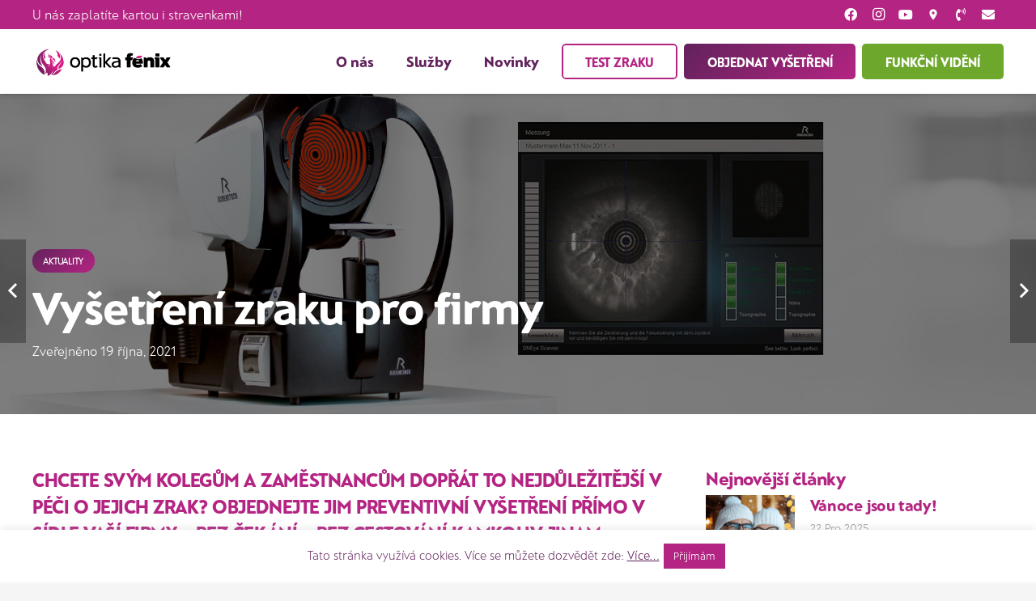

--- FILE ---
content_type: text/html; charset=UTF-8
request_url: https://optikafenix.cz/vysetreni-zraku-pro-firmy/
body_size: 23438
content:
<!DOCTYPE HTML>
<html lang="cs">
<head>
	<meta charset="UTF-8">
	<meta name='robots' content='index, follow, max-image-preview:large, max-snippet:-1, max-video-preview:-1' />
	<!-- Pixel Cat Facebook Pixel Code -->
	<script>
	!function(f,b,e,v,n,t,s){if(f.fbq)return;n=f.fbq=function(){n.callMethod?
	n.callMethod.apply(n,arguments):n.queue.push(arguments)};if(!f._fbq)f._fbq=n;
	n.push=n;n.loaded=!0;n.version='2.0';n.queue=[];t=b.createElement(e);t.async=!0;
	t.src=v;s=b.getElementsByTagName(e)[0];s.parentNode.insertBefore(t,s)}(window,
	document,'script','https://connect.facebook.net/en_US/fbevents.js' );
	fbq( 'init', '197527022272954' );	</script>
	<!-- DO NOT MODIFY -->
	<!-- End Facebook Pixel Code -->
	
	<!-- This site is optimized with the Yoast SEO plugin v24.9 - https://yoast.com/wordpress/plugins/seo/ -->
	<title>Komplexní vyšetření zraku pro firmy | Optika Fénix Kroměříž</title>
	<meta name="description" content="Optika Fénix provádí odborné vyšetření zraku na úrovni špičkové zdravotní péče. Komplexní vyšetření zraku pro firmy" />
	<link rel="canonical" href="https://optikafenix.cz/vysetreni-zraku-pro-firmy/" />
	<meta property="og:locale" content="cs_CZ" />
	<meta property="og:type" content="article" />
	<meta property="og:title" content="Komplexní vyšetření zraku pro firmy | Optika Fénix Kroměříž" />
	<meta property="og:description" content="Optika Fénix provádí odborné vyšetření zraku na úrovni špičkové zdravotní péče. Komplexní vyšetření zraku pro firmy" />
	<meta property="og:url" content="https://optikafenix.cz/vysetreni-zraku-pro-firmy/" />
	<meta property="og:site_name" content="Optika Fénix Kroměříž" />
	<meta property="article:publisher" content="https://www.facebook.com/Optika-Fnix-1377064302580708" />
	<meta property="article:published_time" content="2021-10-19T17:40:53+00:00" />
	<meta property="article:modified_time" content="2021-10-19T18:29:25+00:00" />
	<meta property="og:image" content="https://optikafenix.cz/wp-content/uploads/2021/10/optika-kromeriz-vysetreni-zraku-pro-firmy-nahled.jpg" />
	<meta property="og:image:width" content="600" />
	<meta property="og:image:height" content="338" />
	<meta property="og:image:type" content="image/jpeg" />
	<meta name="author" content="muff" />
	<meta name="twitter:card" content="summary_large_image" />
	<meta name="twitter:label1" content="Napsal(a)" />
	<meta name="twitter:data1" content="muff" />
	<meta name="twitter:label2" content="Odhadovaná doba čtení" />
	<meta name="twitter:data2" content="2 minuty" />
	<script type="application/ld+json" class="yoast-schema-graph">{"@context":"https://schema.org","@graph":[{"@type":"Article","@id":"https://optikafenix.cz/vysetreni-zraku-pro-firmy/#article","isPartOf":{"@id":"https://optikafenix.cz/vysetreni-zraku-pro-firmy/"},"author":{"name":"muff","@id":"https://optikafenix.cz/#/schema/person/d23a4a1855945c9ecaaa917317baabba"},"headline":"Vyšetření zraku pro firmy","datePublished":"2021-10-19T17:40:53+00:00","dateModified":"2021-10-19T18:29:25+00:00","mainEntityOfPage":{"@id":"https://optikafenix.cz/vysetreni-zraku-pro-firmy/"},"wordCount":375,"publisher":{"@id":"https://optikafenix.cz/#organization"},"image":{"@id":"https://optikafenix.cz/vysetreni-zraku-pro-firmy/#primaryimage"},"thumbnailUrl":"https://optikafenix.cz/wp-content/uploads/2021/10/optika-kromeriz-vysetreni-zraku-pro-firmy-nahled-1.jpg","keywords":["brýle","firemní vyšetření","optika Kroměříž","vyštření"],"articleSection":["Aktuality"],"inLanguage":"cs"},{"@type":"WebPage","@id":"https://optikafenix.cz/vysetreni-zraku-pro-firmy/","url":"https://optikafenix.cz/vysetreni-zraku-pro-firmy/","name":"Komplexní vyšetření zraku pro firmy | Optika Fénix Kroměříž","isPartOf":{"@id":"https://optikafenix.cz/#website"},"primaryImageOfPage":{"@id":"https://optikafenix.cz/vysetreni-zraku-pro-firmy/#primaryimage"},"image":{"@id":"https://optikafenix.cz/vysetreni-zraku-pro-firmy/#primaryimage"},"thumbnailUrl":"https://optikafenix.cz/wp-content/uploads/2021/10/optika-kromeriz-vysetreni-zraku-pro-firmy-nahled-1.jpg","datePublished":"2021-10-19T17:40:53+00:00","dateModified":"2021-10-19T18:29:25+00:00","description":"Optika Fénix provádí odborné vyšetření zraku na úrovni špičkové zdravotní péče. Komplexní vyšetření zraku pro firmy","breadcrumb":{"@id":"https://optikafenix.cz/vysetreni-zraku-pro-firmy/#breadcrumb"},"inLanguage":"cs","potentialAction":[{"@type":"ReadAction","target":["https://optikafenix.cz/vysetreni-zraku-pro-firmy/"]}]},{"@type":"ImageObject","inLanguage":"cs","@id":"https://optikafenix.cz/vysetreni-zraku-pro-firmy/#primaryimage","url":"https://optikafenix.cz/wp-content/uploads/2021/10/optika-kromeriz-vysetreni-zraku-pro-firmy-nahled-1.jpg","contentUrl":"https://optikafenix.cz/wp-content/uploads/2021/10/optika-kromeriz-vysetreni-zraku-pro-firmy-nahled-1.jpg","width":600,"height":338},{"@type":"BreadcrumbList","@id":"https://optikafenix.cz/vysetreni-zraku-pro-firmy/#breadcrumb","itemListElement":[{"@type":"ListItem","position":1,"name":"Domů","item":"https://optikafenix.cz/"},{"@type":"ListItem","position":2,"name":"Vyšetření zraku pro firmy"}]},{"@type":"WebSite","@id":"https://optikafenix.cz/#website","url":"https://optikafenix.cz/","name":"Optika Fénix Kroměříž","description":"Značková prodejna optiky s komplexním vyšetřením","publisher":{"@id":"https://optikafenix.cz/#organization"},"potentialAction":[{"@type":"SearchAction","target":{"@type":"EntryPoint","urlTemplate":"https://optikafenix.cz/?s={search_term_string}"},"query-input":{"@type":"PropertyValueSpecification","valueRequired":true,"valueName":"search_term_string"}}],"inLanguage":"cs"},{"@type":"Organization","@id":"https://optikafenix.cz/#organization","name":"Optika Fénix Kroměříž","url":"https://optikafenix.cz/","logo":{"@type":"ImageObject","inLanguage":"cs","@id":"https://optikafenix.cz/#/schema/logo/image/","url":"https://optikafenix.cz/wp-content/uploads/2021/02/optika-logo-new_05.png","contentUrl":"https://optikafenix.cz/wp-content/uploads/2021/02/optika-logo-new_05.png","width":319,"height":68,"caption":"Optika Fénix Kroměříž"},"image":{"@id":"https://optikafenix.cz/#/schema/logo/image/"},"sameAs":["https://www.facebook.com/Optika-Fnix-1377064302580708","https://www.instagram.com/optikafenix/"]},{"@type":"Person","@id":"https://optikafenix.cz/#/schema/person/d23a4a1855945c9ecaaa917317baabba","name":"muff","image":{"@type":"ImageObject","inLanguage":"cs","@id":"https://optikafenix.cz/#/schema/person/image/","url":"https://secure.gravatar.com/avatar/4846fbc81d84e79a6b5f17cb4fe2540437d1473a2d26e80b26bef2b7a6897aae?s=96&d=mm&r=g","contentUrl":"https://secure.gravatar.com/avatar/4846fbc81d84e79a6b5f17cb4fe2540437d1473a2d26e80b26bef2b7a6897aae?s=96&d=mm&r=g","caption":"muff"},"url":"https://optikafenix.cz/author/muff/"}]}</script>
	<!-- / Yoast SEO plugin. -->


<link rel='dns-prefetch' href='//www.googletagmanager.com' />
<link rel="alternate" type="application/rss+xml" title="Optika Fénix Kroměříž &raquo; RSS zdroj" href="https://optikafenix.cz/feed/" />
<link rel="alternate" type="application/rss+xml" title="Optika Fénix Kroměříž &raquo; RSS komentářů" href="https://optikafenix.cz/comments/feed/" />
<link rel="alternate" title="oEmbed (JSON)" type="application/json+oembed" href="https://optikafenix.cz/wp-json/oembed/1.0/embed?url=https%3A%2F%2Foptikafenix.cz%2Fvysetreni-zraku-pro-firmy%2F" />
<link rel="alternate" title="oEmbed (XML)" type="text/xml+oembed" href="https://optikafenix.cz/wp-json/oembed/1.0/embed?url=https%3A%2F%2Foptikafenix.cz%2Fvysetreni-zraku-pro-firmy%2F&#038;format=xml" />
<meta name="viewport" content="width=device-width, initial-scale=1">
<meta name="SKYPE_TOOLBAR" content="SKYPE_TOOLBAR_PARSER_COMPATIBLE">
<meta name="theme-color" content="#f5f5f5">
<meta property="og:title" content="Komplexní vyšetření zraku pro firmy | Optika Fénix Kroměříž">
<meta property="og:url" content="https://optikafenix.cz/vysetreni-zraku-pro-firmy/">
<meta property="og:locale" content="cs_CZ">
<meta property="og:site_name" content="Optika Fénix Kroměříž">
<meta property="og:type" content="article">
<meta property="og:image" content="https://optikafenix.cz/wp-content/uploads/2021/10/optika-kromeriz-vysetreni-zraku-pro-firmy-nahled-1.jpg" itemprop="image">
<link rel="preload" href="https://optikafenix.cz/wp-content/uploads/2021/03/FranzSans-ExtraBold.woff" as="font" type="font/woff" crossorigin><link rel="preload" href="https://optikafenix.cz/wp-content/uploads/2021/03/FranzSans-ExtraLight.woff" as="font" type="font/woff" crossorigin><link rel="preload" href="https://optikafenix.cz/wp-content/uploads/2021/03/FranzSans-SemiBold.woff" as="font" type="font/woff" crossorigin><link rel="preload" href="https://optikafenix.cz/wp-content/uploads/2021/03/FranzSans-Medium.woff" as="font" type="font/woff" crossorigin><link rel="preload" href="https://optikafenix.cz/wp-content/uploads/2021/03/FranzSans-Light.woff" as="font" type="font/woff" crossorigin><style id='wp-img-auto-sizes-contain-inline-css'>
img:is([sizes=auto i],[sizes^="auto," i]){contain-intrinsic-size:3000px 1500px}
/*# sourceURL=wp-img-auto-sizes-contain-inline-css */
</style>
<style id='wp-emoji-styles-inline-css'>

	img.wp-smiley, img.emoji {
		display: inline !important;
		border: none !important;
		box-shadow: none !important;
		height: 1em !important;
		width: 1em !important;
		margin: 0 0.07em !important;
		vertical-align: -0.1em !important;
		background: none !important;
		padding: 0 !important;
	}
/*# sourceURL=wp-emoji-styles-inline-css */
</style>
<style id='classic-theme-styles-inline-css'>
/*! This file is auto-generated */
.wp-block-button__link{color:#fff;background-color:#32373c;border-radius:9999px;box-shadow:none;text-decoration:none;padding:calc(.667em + 2px) calc(1.333em + 2px);font-size:1.125em}.wp-block-file__button{background:#32373c;color:#fff;text-decoration:none}
/*# sourceURL=/wp-includes/css/classic-themes.min.css */
</style>
<link rel='stylesheet' id='cookie-law-info-css' href='https://optikafenix.cz/wp-content/plugins/cookie-law-info/legacy/public/css/cookie-law-info-public.css?ver=3.2.10' media='all' />
<link rel='stylesheet' id='cookie-law-info-gdpr-css' href='https://optikafenix.cz/wp-content/plugins/cookie-law-info/legacy/public/css/cookie-law-info-gdpr.css?ver=3.2.10' media='all' />
<link rel='stylesheet' id='twenty20-css' href='https://optikafenix.cz/wp-content/plugins/twenty20/assets/css/twenty20.css?ver=2.0.4' media='all' />
<link rel='stylesheet' id='us-theme-css' href='https://optikafenix.cz/wp-content/uploads/us-assets/optikafenix.cz.css?ver=4ab4013c' media='all' />
<script src="https://optikafenix.cz/wp-includes/js/jquery/jquery.min.js?ver=3.7.1" id="jquery-core-js"></script>
<script id="cookie-law-info-js-extra">
var Cli_Data = {"nn_cookie_ids":[],"cookielist":[],"non_necessary_cookies":[],"ccpaEnabled":"","ccpaRegionBased":"","ccpaBarEnabled":"","strictlyEnabled":["necessary","obligatoire"],"ccpaType":"gdpr","js_blocking":"1","custom_integration":"","triggerDomRefresh":"","secure_cookies":""};
var cli_cookiebar_settings = {"animate_speed_hide":"500","animate_speed_show":"500","background":"#FFF","border":"#b1a6a6c2","border_on":"","button_1_button_colour":"#b42482","button_1_button_hover":"#901d68","button_1_link_colour":"#fff","button_1_as_button":"1","button_1_new_win":"","button_2_button_colour":"#333","button_2_button_hover":"#292929","button_2_link_colour":"#62225c","button_2_as_button":"","button_2_hidebar":"","button_3_button_colour":"#dedfe0","button_3_button_hover":"#b2b2b3","button_3_link_colour":"#333333","button_3_as_button":"1","button_3_new_win":"","button_4_button_colour":"#dedfe0","button_4_button_hover":"#b2b2b3","button_4_link_colour":"#333333","button_4_as_button":"1","button_7_button_colour":"#b42482","button_7_button_hover":"#901d68","button_7_link_colour":"#fff","button_7_as_button":"1","button_7_new_win":"","font_family":"inherit","header_fix":"","notify_animate_hide":"1","notify_animate_show":"","notify_div_id":"#cookie-law-info-bar","notify_position_horizontal":"right","notify_position_vertical":"bottom","scroll_close":"","scroll_close_reload":"","accept_close_reload":"","reject_close_reload":"","showagain_tab":"","showagain_background":"#fff","showagain_border":"#000","showagain_div_id":"#cookie-law-info-again","showagain_x_position":"100px","text":"#62225c","show_once_yn":"1","show_once":"10000","logging_on":"","as_popup":"","popup_overlay":"1","bar_heading_text":"","cookie_bar_as":"banner","popup_showagain_position":"bottom-right","widget_position":"left"};
var log_object = {"ajax_url":"https://optikafenix.cz/wp-admin/admin-ajax.php"};
//# sourceURL=cookie-law-info-js-extra
</script>
<script src="https://optikafenix.cz/wp-content/plugins/cookie-law-info/legacy/public/js/cookie-law-info-public.js?ver=3.2.10" id="cookie-law-info-js"></script>
<link rel="https://api.w.org/" href="https://optikafenix.cz/wp-json/" /><link rel="alternate" title="JSON" type="application/json" href="https://optikafenix.cz/wp-json/wp/v2/posts/8776" /><link rel="EditURI" type="application/rsd+xml" title="RSD" href="https://optikafenix.cz/xmlrpc.php?rsd" />
<meta name="generator" content="WordPress 6.9" />
<link rel='shortlink' href='https://optikafenix.cz/?p=8776' />
<meta name="generator" content="Site Kit by Google 1.151.0" />		<script>
			if ( ! /Android|webOS|iPhone|iPad|iPod|BlackBerry|IEMobile|Opera Mini/i.test( navigator.userAgent ) ) {
				var root = document.getElementsByTagName( 'html' )[ 0 ]
				root.className += " no-touch";
			}
		</script>
		<meta name="generator" content="Powered by WPBakery Page Builder - drag and drop page builder for WordPress."/>
<meta name="generator" content="Powered by Slider Revolution 6.5.0 - responsive, Mobile-Friendly Slider Plugin for WordPress with comfortable drag and drop interface." />
<link rel="icon" href="https://optikafenix.cz/wp-content/uploads/2021/06/favicon-optika-fenix-kromeriz-1-150x150.png" sizes="32x32" />
<link rel="icon" href="https://optikafenix.cz/wp-content/uploads/2021/06/favicon-optika-fenix-kromeriz-1-300x300.png" sizes="192x192" />
<link rel="apple-touch-icon" href="https://optikafenix.cz/wp-content/uploads/2021/06/favicon-optika-fenix-kromeriz-1-300x300.png" />
<meta name="msapplication-TileImage" content="https://optikafenix.cz/wp-content/uploads/2021/06/favicon-optika-fenix-kromeriz-1-300x300.png" />
<script type="text/javascript">function setREVStartSize(e){
			//window.requestAnimationFrame(function() {				 
				window.RSIW = window.RSIW===undefined ? window.innerWidth : window.RSIW;	
				window.RSIH = window.RSIH===undefined ? window.innerHeight : window.RSIH;	
				try {								
					var pw = document.getElementById(e.c).parentNode.offsetWidth,
						newh;
					pw = pw===0 || isNaN(pw) ? window.RSIW : pw;
					e.tabw = e.tabw===undefined ? 0 : parseInt(e.tabw);
					e.thumbw = e.thumbw===undefined ? 0 : parseInt(e.thumbw);
					e.tabh = e.tabh===undefined ? 0 : parseInt(e.tabh);
					e.thumbh = e.thumbh===undefined ? 0 : parseInt(e.thumbh);
					e.tabhide = e.tabhide===undefined ? 0 : parseInt(e.tabhide);
					e.thumbhide = e.thumbhide===undefined ? 0 : parseInt(e.thumbhide);
					e.mh = e.mh===undefined || e.mh=="" || e.mh==="auto" ? 0 : parseInt(e.mh,0);		
					if(e.layout==="fullscreen" || e.l==="fullscreen") 						
						newh = Math.max(e.mh,window.RSIH);					
					else{					
						e.gw = Array.isArray(e.gw) ? e.gw : [e.gw];
						for (var i in e.rl) if (e.gw[i]===undefined || e.gw[i]===0) e.gw[i] = e.gw[i-1];					
						e.gh = e.el===undefined || e.el==="" || (Array.isArray(e.el) && e.el.length==0)? e.gh : e.el;
						e.gh = Array.isArray(e.gh) ? e.gh : [e.gh];
						for (var i in e.rl) if (e.gh[i]===undefined || e.gh[i]===0) e.gh[i] = e.gh[i-1];
											
						var nl = new Array(e.rl.length),
							ix = 0,						
							sl;					
						e.tabw = e.tabhide>=pw ? 0 : e.tabw;
						e.thumbw = e.thumbhide>=pw ? 0 : e.thumbw;
						e.tabh = e.tabhide>=pw ? 0 : e.tabh;
						e.thumbh = e.thumbhide>=pw ? 0 : e.thumbh;					
						for (var i in e.rl) nl[i] = e.rl[i]<window.RSIW ? 0 : e.rl[i];
						sl = nl[0];									
						for (var i in nl) if (sl>nl[i] && nl[i]>0) { sl = nl[i]; ix=i;}															
						var m = pw>(e.gw[ix]+e.tabw+e.thumbw) ? 1 : (pw-(e.tabw+e.thumbw)) / (e.gw[ix]);					
						newh =  (e.gh[ix] * m) + (e.tabh + e.thumbh);
					}				
					if(window.rs_init_css===undefined) window.rs_init_css = document.head.appendChild(document.createElement("style"));					
					document.getElementById(e.c).height = newh+"px";
					window.rs_init_css.innerHTML += "#"+e.c+"_wrapper { height: "+newh+"px }";				
				} catch(e){
					console.log("Failure at Presize of Slider:" + e)
				}					   
			//});
		  };</script>
		<style id="wp-custom-css">
			@font-face {
    font-family: "FranzSans-SemiBold";
    src: url("/wp-content/uploads/2021/03/FranzSans-SemiBold.woff") format('woff');
}

@font-face {
    font-family: "FranzSans-ExtraLight";
    src: url("/wp-content/uploads/2021/03/FranzSans-ExtraLight.woff") format('woff');
}

@font-face {
    font-family: "FranzSans-Medium";
    src: url("/wp-content/uploads/2021/03/FranzSans-Medium.woff") format('woff');
    font-weight: bold;
}

@font-face {
    font-family: "FranzSans-Light";
    src: url("/wp-content/uploads/2021/03/FranzSans-Light.woff") format('woff');
}

@font-face {
    font-family: "FranzSans-ExtraBold";
    src: url("/wp-content/uploads/2021/03/FranzSans-ExtraBold.woff") format('woff');
}
		</style>
		<noscript><style> .wpb_animate_when_almost_visible { opacity: 1; }</style></noscript>		<style id="us-icon-fonts">@font-face{font-display:block;font-style:normal;font-family:"fontawesome";font-weight:900;src:url("https://optikafenix.cz/wp-content/themes/Impreza/fonts/fa-solid-900.woff2?ver=8.4") format("woff2"),url("https://optikafenix.cz/wp-content/themes/Impreza/fonts/fa-solid-900.woff?ver=8.4") format("woff")}.fas{font-family:"fontawesome";font-weight:900}@font-face{font-display:block;font-style:normal;font-family:"fontawesome";font-weight:400;src:url("https://optikafenix.cz/wp-content/themes/Impreza/fonts/fa-regular-400.woff2?ver=8.4") format("woff2"),url("https://optikafenix.cz/wp-content/themes/Impreza/fonts/fa-regular-400.woff?ver=8.4") format("woff")}.far{font-family:"fontawesome";font-weight:400}@font-face{font-display:block;font-style:normal;font-family:"fontawesome";font-weight:300;src:url("https://optikafenix.cz/wp-content/themes/Impreza/fonts/fa-light-300.woff2?ver=8.4") format("woff2"),url("https://optikafenix.cz/wp-content/themes/Impreza/fonts/fa-light-300.woff?ver=8.4") format("woff")}.fal{font-family:"fontawesome";font-weight:300}@font-face{font-display:block;font-style:normal;font-family:"Font Awesome 5 Duotone";font-weight:900;src:url("https://optikafenix.cz/wp-content/themes/Impreza/fonts/fa-duotone-900.woff2?ver=8.4") format("woff2"),url("https://optikafenix.cz/wp-content/themes/Impreza/fonts/fa-duotone-900.woff?ver=8.4") format("woff")}.fad{font-family:"Font Awesome 5 Duotone";font-weight:900}.fad{position:relative}.fad:before{position:absolute}.fad:after{opacity:0.4}@font-face{font-display:block;font-style:normal;font-family:"Font Awesome 5 Brands";font-weight:400;src:url("https://optikafenix.cz/wp-content/themes/Impreza/fonts/fa-brands-400.woff2?ver=8.4") format("woff2"),url("https://optikafenix.cz/wp-content/themes/Impreza/fonts/fa-brands-400.woff?ver=8.4") format("woff")}.fab{font-family:"Font Awesome 5 Brands";font-weight:400}@font-face{font-display:block;font-style:normal;font-family:"Material Icons";font-weight:400;src:url("https://optikafenix.cz/wp-content/themes/Impreza/fonts/material-icons.woff2?ver=8.4") format("woff2"),url("https://optikafenix.cz/wp-content/themes/Impreza/fonts/material-icons.woff?ver=8.4") format("woff")}.material-icons{font-family:"Material Icons";font-weight:400}</style>
				<style id="us-header-css"> .l-subheader.at_top,.l-subheader.at_top .w-dropdown-list,.l-subheader.at_top .type_mobile .w-nav-list.level_1{background:var(--color-header-middle-text-hover);color:var(--color-header-middle-bg)}.no-touch .l-subheader.at_top a:hover,.no-touch .l-header.bg_transparent .l-subheader.at_top .w-dropdown.opened a:hover{color:var(--color-header-top-text-hover)}.l-header.bg_transparent:not(.sticky) .l-subheader.at_top{background:var(--color-content-link);color:var(--color-header-middle-bg)}.no-touch .l-header.bg_transparent:not(.sticky) .at_top .w-cart-link:hover,.no-touch .l-header.bg_transparent:not(.sticky) .at_top .w-text a:hover,.no-touch .l-header.bg_transparent:not(.sticky) .at_top .w-html a:hover,.no-touch .l-header.bg_transparent:not(.sticky) .at_top .w-nav>a:hover,.no-touch .l-header.bg_transparent:not(.sticky) .at_top .w-menu a:hover,.no-touch .l-header.bg_transparent:not(.sticky) .at_top .w-search>a:hover,.no-touch .l-header.bg_transparent:not(.sticky) .at_top .w-dropdown a:hover,.no-touch .l-header.bg_transparent:not(.sticky) .at_top .type_desktop .menu-item.level_1:hover>a{color:var(--color-header-top-transparent-text-hover)}.l-subheader.at_middle,.l-subheader.at_middle .w-dropdown-list,.l-subheader.at_middle .type_mobile .w-nav-list.level_1{background:#ffffff;color:var(--color-header-middle-text)}.no-touch .l-subheader.at_middle a:hover,.no-touch .l-header.bg_transparent .l-subheader.at_middle .w-dropdown.opened a:hover{color:var(--color-header-middle-text-hover)}.l-header.bg_transparent:not(.sticky) .l-subheader.at_middle{background:#ffffff;color:#b71780}.no-touch .l-header.bg_transparent:not(.sticky) .at_middle .w-cart-link:hover,.no-touch .l-header.bg_transparent:not(.sticky) .at_middle .w-text a:hover,.no-touch .l-header.bg_transparent:not(.sticky) .at_middle .w-html a:hover,.no-touch .l-header.bg_transparent:not(.sticky) .at_middle .w-nav>a:hover,.no-touch .l-header.bg_transparent:not(.sticky) .at_middle .w-menu a:hover,.no-touch .l-header.bg_transparent:not(.sticky) .at_middle .w-search>a:hover,.no-touch .l-header.bg_transparent:not(.sticky) .at_middle .w-dropdown a:hover,.no-touch .l-header.bg_transparent:not(.sticky) .at_middle .type_desktop .menu-item.level_1:hover>a{color:var(--color-header-middle-text)}.header_ver .l-header{background:#ffffff;color:var(--color-header-middle-text)}@media (min-width:902px){.hidden_for_default{display:none!important}.l-subheader.at_bottom{display:none}.l-header{position:relative;z-index:111;width:100%}.l-subheader{margin:0 auto}.l-subheader.width_full{padding-left:1.5rem;padding-right:1.5rem}.l-subheader-h{display:flex;align-items:center;position:relative;margin:0 auto;height:inherit}.w-header-show{display:none}.l-header.pos_fixed{position:fixed;left:0}.l-header.pos_fixed:not(.notransition) .l-subheader{transition-property:transform,background,box-shadow,line-height,height;transition-duration:0.3s;transition-timing-function:cubic-bezier(.78,.13,.15,.86)}.header_hor .l-header.sticky_auto_hide{transition:transform 0.3s cubic-bezier(.78,.13,.15,.86) 0.1s}.header_hor .l-header.sticky_auto_hide.down{transform:translateY(-110%)}.l-header.bg_transparent:not(.sticky) .l-subheader{box-shadow:none!important;background:none}.l-header.bg_transparent~.l-main .l-section.width_full.height_auto:first-of-type>.l-section-h{padding-top:0!important;padding-bottom:0!important}.l-header.pos_static.bg_transparent{position:absolute;left:0}.l-subheader.width_full .l-subheader-h{max-width:none!important}.l-header.shadow_thin .l-subheader.at_middle,.l-header.shadow_thin .l-subheader.at_bottom{box-shadow:0 1px 0 rgba(0,0,0,0.08)}.l-header.shadow_wide .l-subheader.at_middle,.l-header.shadow_wide .l-subheader.at_bottom{box-shadow:0 3px 5px -1px rgba(0,0,0,0.1),0 2px 1px -1px rgba(0,0,0,0.05)}.header_hor .l-subheader-cell>.w-cart{margin-left:0;margin-right:0}:root{--header-height:116px;--header-sticky-height:90px}.l-header:before{content:'116'}.l-header.sticky:before{content:'90'}.l-subheader.at_top{line-height:36px;height:36px}.l-header.sticky .l-subheader.at_top{line-height:30px;height:30px}.l-subheader.at_middle{line-height:80px;height:80px}.l-header.sticky .l-subheader.at_middle{line-height:60px;height:60px}.l-subheader.at_bottom{line-height:40px;height:40px}.l-header.sticky .l-subheader.at_bottom{line-height:40px;height:40px}.l-subheader.at_top .l-subheader-cell.at_left,.l-subheader.at_top .l-subheader-cell.at_right{display:flex;flex-basis:100px}.headerinpos_above .l-header.pos_fixed{overflow:hidden;transition:transform 0.3s;transform:translate3d(0,-100%,0)}.headerinpos_above .l-header.pos_fixed.sticky{overflow:visible;transform:none}.headerinpos_above .l-header.pos_fixed~.l-section>.l-section-h,.headerinpos_above .l-header.pos_fixed~.l-main .l-section:first-of-type>.l-section-h{padding-top:0!important}.headerinpos_below .l-header.pos_fixed:not(.sticky){position:absolute;top:100%}.headerinpos_below .l-header.pos_fixed~.l-main>.l-section:first-of-type>.l-section-h{padding-top:0!important}.headerinpos_below .l-header.pos_fixed~.l-main .l-section.full_height:nth-of-type(2){min-height:100vh}.headerinpos_below .l-header.pos_fixed~.l-main>.l-section:nth-of-type(2)>.l-section-h{padding-top:var(--header-height)}.headerinpos_bottom .l-header.pos_fixed:not(.sticky){position:absolute;top:100vh}.headerinpos_bottom .l-header.pos_fixed~.l-main>.l-section:first-of-type>.l-section-h{padding-top:0!important}.headerinpos_bottom .l-header.pos_fixed~.l-main>.l-section:first-of-type>.l-section-h{padding-bottom:var(--header-height)}.headerinpos_bottom .l-header.pos_fixed.bg_transparent~.l-main .l-section.valign_center:not(.height_auto):first-of-type>.l-section-h{top:calc( var(--header-height) / 2 )}.headerinpos_bottom .l-header.pos_fixed:not(.sticky) .w-cart-dropdown,.headerinpos_bottom .l-header.pos_fixed:not(.sticky) .w-nav.type_desktop .w-nav-list.level_2{bottom:100%;transform-origin:0 100%}.headerinpos_bottom .l-header.pos_fixed:not(.sticky) .w-nav.type_mobile.m_layout_dropdown .w-nav-list.level_1{top:auto;bottom:100%;box-shadow:var(--box-shadow-up)}.headerinpos_bottom .l-header.pos_fixed:not(.sticky) .w-nav.type_desktop .w-nav-list.level_3,.headerinpos_bottom .l-header.pos_fixed:not(.sticky) .w-nav.type_desktop .w-nav-list.level_4{top:auto;bottom:0;transform-origin:0 100%}.headerinpos_bottom .l-header.pos_fixed:not(.sticky) .w-dropdown-list{top:auto;bottom:-0.4em;padding-top:0.4em;padding-bottom:2.4em}.admin-bar .l-header.pos_static.bg_solid~.l-main .l-section.full_height:first-of-type{min-height:calc( 100vh - var(--header-height) - 32px )}.admin-bar .l-header.pos_fixed:not(.sticky_auto_hide)~.l-main .l-section.full_height:not(:first-of-type){min-height:calc( 100vh - var(--header-sticky-height) - 32px )}.admin-bar.headerinpos_below .l-header.pos_fixed~.l-main .l-section.full_height:nth-of-type(2){min-height:calc(100vh - 32px)}}@media (min-width:902px) and (max-width:901px){.hidden_for_default{display:none!important}.l-subheader.at_bottom{display:none}.l-header{position:relative;z-index:111;width:100%}.l-subheader{margin:0 auto}.l-subheader.width_full{padding-left:1.5rem;padding-right:1.5rem}.l-subheader-h{display:flex;align-items:center;position:relative;margin:0 auto;height:inherit}.w-header-show{display:none}.l-header.pos_fixed{position:fixed;left:0}.l-header.pos_fixed:not(.notransition) .l-subheader{transition-property:transform,background,box-shadow,line-height,height;transition-duration:0.3s;transition-timing-function:cubic-bezier(.78,.13,.15,.86)}.header_hor .l-header.sticky_auto_hide{transition:transform 0.3s cubic-bezier(.78,.13,.15,.86) 0.1s}.header_hor .l-header.sticky_auto_hide.down{transform:translateY(-110%)}.l-header.bg_transparent:not(.sticky) .l-subheader{box-shadow:none!important;background:none}.l-header.bg_transparent~.l-main .l-section.width_full.height_auto:first-of-type>.l-section-h{padding-top:0!important;padding-bottom:0!important}.l-header.pos_static.bg_transparent{position:absolute;left:0}.l-subheader.width_full .l-subheader-h{max-width:none!important}.l-header.shadow_thin .l-subheader.at_middle,.l-header.shadow_thin .l-subheader.at_bottom{box-shadow:0 1px 0 rgba(0,0,0,0.08)}.l-header.shadow_wide .l-subheader.at_middle,.l-header.shadow_wide .l-subheader.at_bottom{box-shadow:0 3px 5px -1px rgba(0,0,0,0.1),0 2px 1px -1px rgba(0,0,0,0.05)}.header_hor .l-subheader-cell>.w-cart{margin-left:0;margin-right:0}:root{--header-height:116px;--header-sticky-height:90px}.l-header:before{content:'116'}.l-header.sticky:before{content:'90'}.l-subheader.at_top{line-height:36px;height:36px}.l-header.sticky .l-subheader.at_top{line-height:30px;height:30px}.l-subheader.at_middle{line-height:80px;height:80px}.l-header.sticky .l-subheader.at_middle{line-height:60px;height:60px}.l-subheader.at_bottom{line-height:40px;height:40px}.l-header.sticky .l-subheader.at_bottom{line-height:40px;height:40px}.headerinpos_above .l-header.pos_fixed{overflow:hidden;transition:transform 0.3s;transform:translate3d(0,-100%,0)}.headerinpos_above .l-header.pos_fixed.sticky{overflow:visible;transform:none}.headerinpos_above .l-header.pos_fixed~.l-section>.l-section-h,.headerinpos_above .l-header.pos_fixed~.l-main .l-section:first-of-type>.l-section-h{padding-top:0!important}.headerinpos_below .l-header.pos_fixed:not(.sticky){position:absolute;top:100%}.headerinpos_below .l-header.pos_fixed~.l-main>.l-section:first-of-type>.l-section-h{padding-top:0!important}.headerinpos_below .l-header.pos_fixed~.l-main .l-section.full_height:nth-of-type(2){min-height:100vh}.headerinpos_below .l-header.pos_fixed~.l-main>.l-section:nth-of-type(2)>.l-section-h{padding-top:var(--header-height)}.headerinpos_bottom .l-header.pos_fixed:not(.sticky){position:absolute;top:100vh}.headerinpos_bottom .l-header.pos_fixed~.l-main>.l-section:first-of-type>.l-section-h{padding-top:0!important}.headerinpos_bottom .l-header.pos_fixed~.l-main>.l-section:first-of-type>.l-section-h{padding-bottom:var(--header-height)}.headerinpos_bottom .l-header.pos_fixed.bg_transparent~.l-main .l-section.valign_center:not(.height_auto):first-of-type>.l-section-h{top:calc( var(--header-height) / 2 )}.headerinpos_bottom .l-header.pos_fixed:not(.sticky) .w-cart-dropdown,.headerinpos_bottom .l-header.pos_fixed:not(.sticky) .w-nav.type_desktop .w-nav-list.level_2{bottom:100%;transform-origin:0 100%}.headerinpos_bottom .l-header.pos_fixed:not(.sticky) .w-nav.type_mobile.m_layout_dropdown .w-nav-list.level_1{top:auto;bottom:100%;box-shadow:var(--box-shadow-up)}.headerinpos_bottom .l-header.pos_fixed:not(.sticky) .w-nav.type_desktop .w-nav-list.level_3,.headerinpos_bottom .l-header.pos_fixed:not(.sticky) .w-nav.type_desktop .w-nav-list.level_4{top:auto;bottom:0;transform-origin:0 100%}.headerinpos_bottom .l-header.pos_fixed:not(.sticky) .w-dropdown-list{top:auto;bottom:-0.4em;padding-top:0.4em;padding-bottom:2.4em}.admin-bar .l-header.pos_static.bg_solid~.l-main .l-section.full_height:first-of-type{min-height:calc( 100vh - var(--header-height) - 32px )}.admin-bar .l-header.pos_fixed:not(.sticky_auto_hide)~.l-main .l-section.full_height:not(:first-of-type){min-height:calc( 100vh - var(--header-sticky-height) - 32px )}.admin-bar.headerinpos_below .l-header.pos_fixed~.l-main .l-section.full_height:nth-of-type(2){min-height:calc(100vh - 32px)}}@media (min-width:603px) and (max-width:901px){.hidden_for_default{display:none!important}.l-subheader.at_bottom{display:none}.l-header{position:relative;z-index:111;width:100%}.l-subheader{margin:0 auto}.l-subheader.width_full{padding-left:1.5rem;padding-right:1.5rem}.l-subheader-h{display:flex;align-items:center;position:relative;margin:0 auto;height:inherit}.w-header-show{display:none}.l-header.pos_fixed{position:fixed;left:0}.l-header.pos_fixed:not(.notransition) .l-subheader{transition-property:transform,background,box-shadow,line-height,height;transition-duration:0.3s;transition-timing-function:cubic-bezier(.78,.13,.15,.86)}.header_hor .l-header.sticky_auto_hide{transition:transform 0.3s cubic-bezier(.78,.13,.15,.86) 0.1s}.header_hor .l-header.sticky_auto_hide.down{transform:translateY(-110%)}.l-header.bg_transparent:not(.sticky) .l-subheader{box-shadow:none!important;background:none}.l-header.bg_transparent~.l-main .l-section.width_full.height_auto:first-of-type>.l-section-h{padding-top:0!important;padding-bottom:0!important}.l-header.pos_static.bg_transparent{position:absolute;left:0}.l-subheader.width_full .l-subheader-h{max-width:none!important}.l-header.shadow_thin .l-subheader.at_middle,.l-header.shadow_thin .l-subheader.at_bottom{box-shadow:0 1px 0 rgba(0,0,0,0.08)}.l-header.shadow_wide .l-subheader.at_middle,.l-header.shadow_wide .l-subheader.at_bottom{box-shadow:0 3px 5px -1px rgba(0,0,0,0.1),0 2px 1px -1px rgba(0,0,0,0.05)}.header_hor .l-subheader-cell>.w-cart{margin-left:0;margin-right:0}:root{--header-height:116px;--header-sticky-height:80px}.l-header:before{content:'116'}.l-header.sticky:before{content:'80'}.l-subheader.at_top{line-height:36px;height:36px}.l-header.sticky .l-subheader.at_top{line-height:30px;height:30px}.l-subheader.at_middle{line-height:80px;height:80px}.l-header.sticky .l-subheader.at_middle{line-height:50px;height:50px}.l-subheader.at_bottom{line-height:50px;height:50px}.l-header.sticky .l-subheader.at_bottom{line-height:50px;height:50px}}@media (max-width:602px){.hidden_for_default{display:none!important}.l-subheader.at_bottom{display:none}.l-header{position:relative;z-index:111;width:100%}.l-subheader{margin:0 auto}.l-subheader.width_full{padding-left:1.5rem;padding-right:1.5rem}.l-subheader-h{display:flex;align-items:center;position:relative;margin:0 auto;height:inherit}.w-header-show{display:none}.l-header.pos_fixed{position:fixed;left:0}.l-header.pos_fixed:not(.notransition) .l-subheader{transition-property:transform,background,box-shadow,line-height,height;transition-duration:0.3s;transition-timing-function:cubic-bezier(.78,.13,.15,.86)}.header_hor .l-header.sticky_auto_hide{transition:transform 0.3s cubic-bezier(.78,.13,.15,.86) 0.1s}.header_hor .l-header.sticky_auto_hide.down{transform:translateY(-110%)}.l-header.bg_transparent:not(.sticky) .l-subheader{box-shadow:none!important;background:none}.l-header.bg_transparent~.l-main .l-section.width_full.height_auto:first-of-type>.l-section-h{padding-top:0!important;padding-bottom:0!important}.l-header.pos_static.bg_transparent{position:absolute;left:0}.l-subheader.width_full .l-subheader-h{max-width:none!important}.l-header.shadow_thin .l-subheader.at_middle,.l-header.shadow_thin .l-subheader.at_bottom{box-shadow:0 1px 0 rgba(0,0,0,0.08)}.l-header.shadow_wide .l-subheader.at_middle,.l-header.shadow_wide .l-subheader.at_bottom{box-shadow:0 3px 5px -1px rgba(0,0,0,0.1),0 2px 1px -1px rgba(0,0,0,0.05)}.header_hor .l-subheader-cell>.w-cart{margin-left:0;margin-right:0}:root{--header-height:86px;--header-sticky-height:86px}.l-header:before{content:'86'}.l-header.sticky:before{content:'86'}.l-subheader.at_top{line-height:26px;height:26px}.l-header.sticky .l-subheader.at_top{line-height:26px;height:26px}.l-subheader.at_middle{line-height:60px;height:60px}.l-header.sticky .l-subheader.at_middle{line-height:60px;height:60px}.l-subheader.at_bottom{line-height:50px;height:50px}.l-header.sticky .l-subheader.at_bottom{line-height:50px;height:50px}}@media (min-width:902px){.ush_image_1{height:53px!important}.l-header.sticky .ush_image_1{height:53px!important}}@media (min-width:902px) and (max-width:901px){.ush_image_1{height:30px!important}.l-header.sticky .ush_image_1{height:30px!important}}@media (min-width:603px) and (max-width:901px){.ush_image_1{height:30px!important}.l-header.sticky .ush_image_1{height:30px!important}}@media (max-width:602px){.ush_image_1{height:20px!important}.l-header.sticky .ush_image_1{height:20px!important}}.header_hor .ush_menu_1.type_desktop .menu-item.level_1>a:not(.w-btn){padding-left:20px;padding-right:20px}.header_hor .ush_menu_1.type_desktop .menu-item.level_1>a.w-btn{margin-left:20px;margin-right:20px}.header_ver .ush_menu_1.type_desktop .menu-item.level_1>a:not(.w-btn){padding-top:20px;padding-bottom:20px}.header_ver .ush_menu_1.type_desktop .menu-item.level_1>a.w-btn{margin-top:20px;margin-bottom:20px}.ush_menu_1.type_desktop .menu-item:not(.level_1){font-size:16px}.ush_menu_1.type_mobile .w-nav-anchor.level_1,.ush_menu_1.type_mobile .w-nav-anchor.level_1 + .w-nav-arrow{font-size:20px}.ush_menu_1.type_mobile .w-nav-anchor:not(.level_1),.ush_menu_1.type_mobile .w-nav-anchor:not(.level_1) + .w-nav-arrow{font-size:15px}@media (min-width:902px){.ush_menu_1 .w-nav-icon{font-size:32px}}@media (min-width:902px) and (max-width:901px){.ush_menu_1 .w-nav-icon{font-size:32px}}@media (min-width:603px) and (max-width:901px){.ush_menu_1 .w-nav-icon{font-size:28px}}@media (max-width:602px){.ush_menu_1 .w-nav-icon{font-size:24px}}.ush_menu_1 .w-nav-icon>div{border-width:2px}@media screen and (max-width:900px){.w-nav.ush_menu_1>.w-nav-list.level_1{display:none}.ush_menu_1 .w-nav-control{display:block}}.ush_menu_1 .menu-item.level_1>a:not(.w-btn):focus,.no-touch .ush_menu_1 .menu-item.level_1.opened>a:not(.w-btn),.no-touch .ush_menu_1 .menu-item.level_1:hover>a:not(.w-btn){background:var(--color-header-middle-bg);color:var(--color-header-middle-text-hover)}.ush_menu_1 .menu-item.level_1.current-menu-item>a:not(.w-btn),.ush_menu_1 .menu-item.level_1.current-menu-ancestor>a:not(.w-btn),.ush_menu_1 .menu-item.level_1.current-page-ancestor>a:not(.w-btn){background:var(--color-content-bg);color:var(--color-header-middle-text-hover)}.l-header.bg_transparent:not(.sticky) .ush_menu_1.type_desktop .menu-item.level_1.current-menu-item>a:not(.w-btn),.l-header.bg_transparent:not(.sticky) .ush_menu_1.type_desktop .menu-item.level_1.current-menu-ancestor>a:not(.w-btn),.l-header.bg_transparent:not(.sticky) .ush_menu_1.type_desktop .menu-item.level_1.current-page-ancestor>a:not(.w-btn){background:transparent;color:var(--color-header-transparent-text-hover)}.ush_menu_1 .w-nav-list:not(.level_1){background:var(--color-header-middle-bg);color:var(--color-header-middle-text)}.no-touch .ush_menu_1 .menu-item:not(.level_1)>a:focus,.no-touch .ush_menu_1 .menu-item:not(.level_1):hover>a{background:var(--color-header-middle-bg);color:var(--color-header-transparent-text-hover)}.ush_menu_1 .menu-item:not(.level_1).current-menu-item>a,.ush_menu_1 .menu-item:not(.level_1).current-menu-ancestor>a,.ush_menu_1 .menu-item:not(.level_1).current-page-ancestor>a{background:transparent;color:var(--color-header-middle-text-hover)}.ush_socials_2 .w-socials-list{margin:-1px}.ush_socials_2 .w-socials-item{padding:1px}.ush_socials_1 .w-socials-list{margin:-0.1px}.ush_socials_1 .w-socials-item{padding:0.1px}.ush_menu_1{font-family:var(--font-h1)!important;font-weight:700!important;font-size:18px!important}.ush_btn_1{font-family:var(--font-h1)!important;font-weight:700!important;margin-left:0.5rem!important}.ush_btn_2{font-family:var(--font-h1)!important;font-weight:700!important;margin-left:0.5rem!important}.ush_socials_2{padding:3px!important;margin:0!important}.ush_socials_1{font-size:12px!important}.ush_btn_3{font-family:var(--font-h1)!important;font-weight:700!important;margin-left:0.5rem!important}.ush_btn_4{font-family:var(--font-h1)!important;font-weight:700!important;margin-left:0.5rem!important}@media (min-width:603px) and (max-width:901px){.ush_btn_1{font-size:0.8rem!important}.ush_btn_2{font-size:0.8rem!important}.ush_btn_3{font-size:0.8rem!important}.ush_btn_4{font-size:0.8rem!important}}@media (max-width:602px){.ush_btn_1{font-size:0.5rem!important}.ush_btn_2{font-size:0.5rem!important}.ush_socials_2{font-size:12px!important}.ush_btn_3{font-size:0.5rem!important}.ush_btn_4{font-size:0.5rem!important}}</style>
		<meta name="keywords" content="Optika, Kroměříž, Dvojí vidění, Vidění, Zrak, Poškození zraku, Brýle, Dioptrické brýle, Oči, Funkční vidění, Rodenstock, Knap, Radovan Knap">
<!-- Google Tag Manager -->
<script>(function(w,d,s,l,i){w[l]=w[l]||[];w[l].push({'gtm.start':
new Date().getTime(),event:'gtm.js'});var f=d.getElementsByTagName(s)[0],
j=d.createElement(s),dl=l!='dataLayer'?'&l='+l:'';j.async=true;j.src=
'https://www.googletagmanager.com/gtm.js?id='+i+dl;f.parentNode.insertBefore(j,f);
})(window,document,'script','dataLayer','GTM-TJK5M76R');</script>
<!-- End Google Tag Manager --><style id="us-design-options-css">.us_custom_6a3e1365{font-weight:700!important;text-transform:uppercase!important;font-size:0.7rem!important}.us_custom_27b1fd81{margin-bottom:0.5rem!important;padding-top:0.5rem!important;font-family:var(--font-h1)!important;font-weight:900!important;font-size:calc(2.5rem+++1vw)!important;line-height:1.2!important}.us_custom_cf15d3f9{font-size:20px!important;line-height:1.6!important}.us_custom_ea2be81a{font-size:0.9rem!important}.us_custom_9c33410b{margin-bottom:5px!important}.us_custom_623bf010{margin-top:5px!important;margin-bottom:5px!important}.us_custom_2c6350fe{font-family:var(--font-h1)!important;font-size:1.5rem!important}.us_custom_6df4bc3a{color:#ffffff!important}.us_custom_7a7639b7{color:#ffffff!important;margin-top:10px!important}@media (min-width:601px) and (max-width:1024px){.us_custom_4b66b80d{font-size:1rem!important}}@media (max-width:600px){.us_custom_4b66b80d{font-size:1rem!important}}</style><style id='global-styles-inline-css'>
:root{--wp--preset--aspect-ratio--square: 1;--wp--preset--aspect-ratio--4-3: 4/3;--wp--preset--aspect-ratio--3-4: 3/4;--wp--preset--aspect-ratio--3-2: 3/2;--wp--preset--aspect-ratio--2-3: 2/3;--wp--preset--aspect-ratio--16-9: 16/9;--wp--preset--aspect-ratio--9-16: 9/16;--wp--preset--color--black: #000000;--wp--preset--color--cyan-bluish-gray: #abb8c3;--wp--preset--color--white: #ffffff;--wp--preset--color--pale-pink: #f78da7;--wp--preset--color--vivid-red: #cf2e2e;--wp--preset--color--luminous-vivid-orange: #ff6900;--wp--preset--color--luminous-vivid-amber: #fcb900;--wp--preset--color--light-green-cyan: #7bdcb5;--wp--preset--color--vivid-green-cyan: #00d084;--wp--preset--color--pale-cyan-blue: #8ed1fc;--wp--preset--color--vivid-cyan-blue: #0693e3;--wp--preset--color--vivid-purple: #9b51e0;--wp--preset--gradient--vivid-cyan-blue-to-vivid-purple: linear-gradient(135deg,rgb(6,147,227) 0%,rgb(155,81,224) 100%);--wp--preset--gradient--light-green-cyan-to-vivid-green-cyan: linear-gradient(135deg,rgb(122,220,180) 0%,rgb(0,208,130) 100%);--wp--preset--gradient--luminous-vivid-amber-to-luminous-vivid-orange: linear-gradient(135deg,rgb(252,185,0) 0%,rgb(255,105,0) 100%);--wp--preset--gradient--luminous-vivid-orange-to-vivid-red: linear-gradient(135deg,rgb(255,105,0) 0%,rgb(207,46,46) 100%);--wp--preset--gradient--very-light-gray-to-cyan-bluish-gray: linear-gradient(135deg,rgb(238,238,238) 0%,rgb(169,184,195) 100%);--wp--preset--gradient--cool-to-warm-spectrum: linear-gradient(135deg,rgb(74,234,220) 0%,rgb(151,120,209) 20%,rgb(207,42,186) 40%,rgb(238,44,130) 60%,rgb(251,105,98) 80%,rgb(254,248,76) 100%);--wp--preset--gradient--blush-light-purple: linear-gradient(135deg,rgb(255,206,236) 0%,rgb(152,150,240) 100%);--wp--preset--gradient--blush-bordeaux: linear-gradient(135deg,rgb(254,205,165) 0%,rgb(254,45,45) 50%,rgb(107,0,62) 100%);--wp--preset--gradient--luminous-dusk: linear-gradient(135deg,rgb(255,203,112) 0%,rgb(199,81,192) 50%,rgb(65,88,208) 100%);--wp--preset--gradient--pale-ocean: linear-gradient(135deg,rgb(255,245,203) 0%,rgb(182,227,212) 50%,rgb(51,167,181) 100%);--wp--preset--gradient--electric-grass: linear-gradient(135deg,rgb(202,248,128) 0%,rgb(113,206,126) 100%);--wp--preset--gradient--midnight: linear-gradient(135deg,rgb(2,3,129) 0%,rgb(40,116,252) 100%);--wp--preset--font-size--small: 13px;--wp--preset--font-size--medium: 20px;--wp--preset--font-size--large: 36px;--wp--preset--font-size--x-large: 42px;--wp--preset--spacing--20: 0.44rem;--wp--preset--spacing--30: 0.67rem;--wp--preset--spacing--40: 1rem;--wp--preset--spacing--50: 1.5rem;--wp--preset--spacing--60: 2.25rem;--wp--preset--spacing--70: 3.38rem;--wp--preset--spacing--80: 5.06rem;--wp--preset--shadow--natural: 6px 6px 9px rgba(0, 0, 0, 0.2);--wp--preset--shadow--deep: 12px 12px 50px rgba(0, 0, 0, 0.4);--wp--preset--shadow--sharp: 6px 6px 0px rgba(0, 0, 0, 0.2);--wp--preset--shadow--outlined: 6px 6px 0px -3px rgb(255, 255, 255), 6px 6px rgb(0, 0, 0);--wp--preset--shadow--crisp: 6px 6px 0px rgb(0, 0, 0);}:where(.is-layout-flex){gap: 0.5em;}:where(.is-layout-grid){gap: 0.5em;}body .is-layout-flex{display: flex;}.is-layout-flex{flex-wrap: wrap;align-items: center;}.is-layout-flex > :is(*, div){margin: 0;}body .is-layout-grid{display: grid;}.is-layout-grid > :is(*, div){margin: 0;}:where(.wp-block-columns.is-layout-flex){gap: 2em;}:where(.wp-block-columns.is-layout-grid){gap: 2em;}:where(.wp-block-post-template.is-layout-flex){gap: 1.25em;}:where(.wp-block-post-template.is-layout-grid){gap: 1.25em;}.has-black-color{color: var(--wp--preset--color--black) !important;}.has-cyan-bluish-gray-color{color: var(--wp--preset--color--cyan-bluish-gray) !important;}.has-white-color{color: var(--wp--preset--color--white) !important;}.has-pale-pink-color{color: var(--wp--preset--color--pale-pink) !important;}.has-vivid-red-color{color: var(--wp--preset--color--vivid-red) !important;}.has-luminous-vivid-orange-color{color: var(--wp--preset--color--luminous-vivid-orange) !important;}.has-luminous-vivid-amber-color{color: var(--wp--preset--color--luminous-vivid-amber) !important;}.has-light-green-cyan-color{color: var(--wp--preset--color--light-green-cyan) !important;}.has-vivid-green-cyan-color{color: var(--wp--preset--color--vivid-green-cyan) !important;}.has-pale-cyan-blue-color{color: var(--wp--preset--color--pale-cyan-blue) !important;}.has-vivid-cyan-blue-color{color: var(--wp--preset--color--vivid-cyan-blue) !important;}.has-vivid-purple-color{color: var(--wp--preset--color--vivid-purple) !important;}.has-black-background-color{background-color: var(--wp--preset--color--black) !important;}.has-cyan-bluish-gray-background-color{background-color: var(--wp--preset--color--cyan-bluish-gray) !important;}.has-white-background-color{background-color: var(--wp--preset--color--white) !important;}.has-pale-pink-background-color{background-color: var(--wp--preset--color--pale-pink) !important;}.has-vivid-red-background-color{background-color: var(--wp--preset--color--vivid-red) !important;}.has-luminous-vivid-orange-background-color{background-color: var(--wp--preset--color--luminous-vivid-orange) !important;}.has-luminous-vivid-amber-background-color{background-color: var(--wp--preset--color--luminous-vivid-amber) !important;}.has-light-green-cyan-background-color{background-color: var(--wp--preset--color--light-green-cyan) !important;}.has-vivid-green-cyan-background-color{background-color: var(--wp--preset--color--vivid-green-cyan) !important;}.has-pale-cyan-blue-background-color{background-color: var(--wp--preset--color--pale-cyan-blue) !important;}.has-vivid-cyan-blue-background-color{background-color: var(--wp--preset--color--vivid-cyan-blue) !important;}.has-vivid-purple-background-color{background-color: var(--wp--preset--color--vivid-purple) !important;}.has-black-border-color{border-color: var(--wp--preset--color--black) !important;}.has-cyan-bluish-gray-border-color{border-color: var(--wp--preset--color--cyan-bluish-gray) !important;}.has-white-border-color{border-color: var(--wp--preset--color--white) !important;}.has-pale-pink-border-color{border-color: var(--wp--preset--color--pale-pink) !important;}.has-vivid-red-border-color{border-color: var(--wp--preset--color--vivid-red) !important;}.has-luminous-vivid-orange-border-color{border-color: var(--wp--preset--color--luminous-vivid-orange) !important;}.has-luminous-vivid-amber-border-color{border-color: var(--wp--preset--color--luminous-vivid-amber) !important;}.has-light-green-cyan-border-color{border-color: var(--wp--preset--color--light-green-cyan) !important;}.has-vivid-green-cyan-border-color{border-color: var(--wp--preset--color--vivid-green-cyan) !important;}.has-pale-cyan-blue-border-color{border-color: var(--wp--preset--color--pale-cyan-blue) !important;}.has-vivid-cyan-blue-border-color{border-color: var(--wp--preset--color--vivid-cyan-blue) !important;}.has-vivid-purple-border-color{border-color: var(--wp--preset--color--vivid-purple) !important;}.has-vivid-cyan-blue-to-vivid-purple-gradient-background{background: var(--wp--preset--gradient--vivid-cyan-blue-to-vivid-purple) !important;}.has-light-green-cyan-to-vivid-green-cyan-gradient-background{background: var(--wp--preset--gradient--light-green-cyan-to-vivid-green-cyan) !important;}.has-luminous-vivid-amber-to-luminous-vivid-orange-gradient-background{background: var(--wp--preset--gradient--luminous-vivid-amber-to-luminous-vivid-orange) !important;}.has-luminous-vivid-orange-to-vivid-red-gradient-background{background: var(--wp--preset--gradient--luminous-vivid-orange-to-vivid-red) !important;}.has-very-light-gray-to-cyan-bluish-gray-gradient-background{background: var(--wp--preset--gradient--very-light-gray-to-cyan-bluish-gray) !important;}.has-cool-to-warm-spectrum-gradient-background{background: var(--wp--preset--gradient--cool-to-warm-spectrum) !important;}.has-blush-light-purple-gradient-background{background: var(--wp--preset--gradient--blush-light-purple) !important;}.has-blush-bordeaux-gradient-background{background: var(--wp--preset--gradient--blush-bordeaux) !important;}.has-luminous-dusk-gradient-background{background: var(--wp--preset--gradient--luminous-dusk) !important;}.has-pale-ocean-gradient-background{background: var(--wp--preset--gradient--pale-ocean) !important;}.has-electric-grass-gradient-background{background: var(--wp--preset--gradient--electric-grass) !important;}.has-midnight-gradient-background{background: var(--wp--preset--gradient--midnight) !important;}.has-small-font-size{font-size: var(--wp--preset--font-size--small) !important;}.has-medium-font-size{font-size: var(--wp--preset--font-size--medium) !important;}.has-large-font-size{font-size: var(--wp--preset--font-size--large) !important;}.has-x-large-font-size{font-size: var(--wp--preset--font-size--x-large) !important;}
/*# sourceURL=global-styles-inline-css */
</style>
<link rel='stylesheet' id='cookie-law-info-table-css' href='https://optikafenix.cz/wp-content/plugins/cookie-law-info/legacy/public/css/cookie-law-info-table.css?ver=3.2.10' media='all' />
<link rel='stylesheet' id='rs-plugin-settings-css' href='https://optikafenix.cz/wp-content/plugins/revslider/public/assets/css/rs6.css?ver=6.5.0' media='all' />
<style id='rs-plugin-settings-inline-css'>
#rs-demo-id {}
/*# sourceURL=rs-plugin-settings-inline-css */
</style>
</head>
<body data-rsssl=1 class="wp-singular post-template-default single single-post postid-8776 single-format-standard wp-embed-responsive wp-theme-Impreza l-body Impreza_8.4 us-core_8.4.1 header_hor headerinpos_top footer_reveal state_default wpb-js-composer js-comp-ver-6.7.0 vc_responsive" itemscope itemtype="https://schema.org/WebPage">

<div class="l-canvas type_wide">
	<header id="page-header" class="l-header pos_fixed shadow_wide bg_solid id_5932" itemscope itemtype="https://schema.org/WPHeader"><div class="l-subheader at_top"><div class="l-subheader-h"><div class="l-subheader-cell at_left"><div class="w-text hidden_for_tablets hidden_for_mobiles ush_text_1 nowrap" id="payment-link"><a href="https://optikafenix.cz/platebni-metody/" class="w-text-h"><span class="w-text-value">U nás zaplatíte kartou i stravenkami!</span></a></div><div class="w-html hidden_for_tablets hidden_for_mobiles ush_html_1"><style>#payment-link a:hover {color: #f9f9f9}</style></div></div><div class="l-subheader-cell at_center"></div><div class="l-subheader-cell at_right"><div class="w-socials ush_socials_2 color_link shape_rounded style_default hover_fade"><div class="w-socials-list"><div class="w-socials-item facebook"><a class="w-socials-item-link" href="https://www.facebook.com/Optika-Fénix-1377064302580708" target="_blank" rel="noopener nofollow" title="Facebook" aria-label="Facebook"><span class="w-socials-item-link-hover"></span><i class="fab fa-facebook"></i></a></div><div class="w-socials-item instagram"><a class="w-socials-item-link" href="https://www.instagram.com/optikafenix/" target="_blank" rel="noopener nofollow" title="Instagram" aria-label="Instagram"><span class="w-socials-item-link-hover"></span><i class="fab fa-instagram"></i></a></div><div class="w-socials-item youtube"><a class="w-socials-item-link" href="https://www.youtube.com/channel/UClQJrqBw-gVgH9MvFgG3mSA" target="_blank" rel="noopener nofollow" title="YouTube" aria-label="YouTube"><span class="w-socials-item-link-hover"></span><i class="fab fa-youtube"></i></a></div><div class="w-socials-item custom"><a class="w-socials-item-link" href="https://www.google.com/maps/search/?api=1&amp;query=Optikafenix,+Kroměříž" target="_blank" rel="noopener nofollow" title="Název" aria-label="Název"><span class="w-socials-item-link-hover" style="background:#999999;"></span><i class="material-icons">location_on</i></a></div><div class="w-socials-item custom"><a class="w-socials-item-link" href="tel:+420777744574" target="_blank" rel="noopener nofollow" title="Název" aria-label="Název"><span class="w-socials-item-link-hover" style="background:#999999;"></span><i class="fas fa-phone-volume"></i></a></div><div class="w-socials-item email"><a class="w-socials-item-link" href="mailto:info@optikafenix.cz" title="E-mail" aria-label="E-mail"><span class="w-socials-item-link-hover"></span><i class="fas fa-envelope"></i></a></div></div></div></div></div></div><div class="l-subheader at_middle"><div class="l-subheader-h"><div class="l-subheader-cell at_left"><div class="w-image ush_image_1"><a href="https://optikafenix.cz/" aria-label="Odkaz" class="w-image-h"><img width="330" height="100" src="https://optikafenix.cz/wp-content/uploads/2021/02/optika-logo-new_04.png" class="attachment-full size-full" alt="" decoding="async" srcset="https://optikafenix.cz/wp-content/uploads/2021/02/optika-logo-new_04.png 330w, https://optikafenix.cz/wp-content/uploads/2021/02/optika-logo-new_04-300x91.png 300w" sizes="(max-width: 330px) 100vw, 330px" /></a></div></div><div class="l-subheader-cell at_center"></div><div class="l-subheader-cell at_right"><nav class="w-nav type_desktop ush_menu_1 height_full dropdown_height m_align_left m_layout_dropdown" itemscope itemtype="https://schema.org/SiteNavigationElement"><a class="w-nav-control" aria-label="Menu" href="javascript:void(0);"><div class="w-nav-icon"><div></div></div></a><ul class="w-nav-list level_1 hide_for_mobiles hover_underline"><li id="menu-item-8149" class="menu-item menu-item-type-post_type menu-item-object-page menu-item-has-children w-nav-item level_1 menu-item-8149"><a class="w-nav-anchor level_1" href="https://optikafenix.cz/o-nas/"><span class="w-nav-title">O nás</span><span class="w-nav-arrow"></span></a><ul class="w-nav-list level_2"><li id="menu-item-9816" class="menu-item menu-item-type-post_type menu-item-object-page w-nav-item level_2 menu-item-9816"><a class="w-nav-anchor level_2" href="https://optikafenix.cz/o-nas/"><span class="w-nav-title">O nás</span><span class="w-nav-arrow"></span></a></li><li id="menu-item-9857" class="menu-item menu-item-type-post_type menu-item-object-page w-nav-item level_2 menu-item-9857"><a class="w-nav-anchor level_2" href="https://optikafenix.cz/platebni-metody/"><span class="w-nav-title">Platební metody</span><span class="w-nav-arrow"></span></a></li><li id="menu-item-8148" class="menu-item menu-item-type-post_type menu-item-object-page w-nav-item level_2 menu-item-8148"><a class="w-nav-anchor level_2" href="https://optikafenix.cz/kontakt/"><span class="w-nav-title">Kontakt</span><span class="w-nav-arrow"></span></a></li><li id="menu-item-8398" class="menu-item menu-item-type-post_type menu-item-object-page w-nav-item level_2 menu-item-8398"><a class="w-nav-anchor level_2" href="https://optikafenix.cz/partneri/"><span class="w-nav-title">Partneři</span><span class="w-nav-arrow"></span></a></li></ul></li><li id="menu-item-7921" class="menu-item menu-item-type-post_type menu-item-object-page menu-item-has-children w-nav-item level_1 menu-item-7921"><a class="w-nav-anchor level_1" href="https://optikafenix.cz/sluzby/"><span class="w-nav-title">Služby</span><span class="w-nav-arrow"></span></a><ul class="w-nav-list level_2"><li id="menu-item-9817" class="menu-item menu-item-type-post_type menu-item-object-page w-nav-item level_2 menu-item-9817"><a class="w-nav-anchor level_2" href="https://optikafenix.cz/sluzby/"><span class="w-nav-title">Služby</span><span class="w-nav-arrow"></span></a></li><li id="menu-item-8243" class="menu-item menu-item-type-post_type menu-item-object-page w-nav-item level_2 menu-item-8243"><a class="w-nav-anchor level_2" href="https://optikafenix.cz/cenik/"><span class="w-nav-title">Ceník</span><span class="w-nav-arrow"></span></a></li><li id="menu-item-8170" class="menu-item menu-item-type-post_type menu-item-object-page w-nav-item level_2 menu-item-8170"><a class="w-nav-anchor level_2" href="https://optikafenix.cz/prevence-a-vysetreni/"><span class="w-nav-title">Prevence a vyšetření</span><span class="w-nav-arrow"></span></a></li><li id="menu-item-8330" class="menu-item menu-item-type-post_type menu-item-object-page w-nav-item level_2 menu-item-8330"><a class="w-nav-anchor level_2" href="https://optikafenix.cz/dioptricke-a-slunecni-bryle/"><span class="w-nav-title">Dioptrické a sluneční brýle</span><span class="w-nav-arrow"></span></a></li><li id="menu-item-8342" class="menu-item menu-item-type-post_type menu-item-object-page w-nav-item level_2 menu-item-8342"><a class="w-nav-anchor level_2" href="https://optikafenix.cz/kontaktni-cocky/"><span class="w-nav-title">Kontaktní čočky</span><span class="w-nav-arrow"></span></a></li><li id="menu-item-8266" class="menu-item menu-item-type-post_type menu-item-object-page w-nav-item level_2 menu-item-8266"><a class="w-nav-anchor level_2" href="https://optikafenix.cz/detska-optika/"><span class="w-nav-title">Dětská optika</span><span class="w-nav-arrow"></span></a></li><li id="menu-item-8267" class="menu-item menu-item-type-post_type menu-item-object-page w-nav-item level_2 menu-item-8267"><a class="w-nav-anchor level_2" href="https://optikafenix.cz/sportovni-optometrie/"><span class="w-nav-title">Sportovní optometrie</span><span class="w-nav-arrow"></span></a></li><li id="menu-item-8320" class="menu-item menu-item-type-post_type menu-item-object-page w-nav-item level_2 menu-item-8320"><a class="w-nav-anchor level_2" href="https://optikafenix.cz/doplnkove-sluzby/"><span class="w-nav-title">Doplňkové služby a servis</span><span class="w-nav-arrow"></span></a></li><li id="menu-item-7922" class="menu-item menu-item-type-post_type menu-item-object-page w-nav-item level_2 menu-item-7922"><a class="w-nav-anchor level_2" href="https://optikafenix.cz/zdravi-a-relaxace/"><span class="w-nav-title">Zdraví a relaxace</span><span class="w-nav-arrow"></span></a></li></ul></li><li id="menu-item-8123" class="menu-item menu-item-type-post_type menu-item-object-page w-nav-item level_1 menu-item-8123"><a class="w-nav-anchor level_1" href="https://optikafenix.cz/novinky/"><span class="w-nav-title">Novinky</span><span class="w-nav-arrow"></span></a></li><li class="w-nav-close"></li></ul><div class="w-nav-options hidden" onclick='return {&quot;mobileWidth&quot;:901,&quot;mobileBehavior&quot;:1}'></div></nav><a class="w-btn us-btn-style_3 hidden_for_mobiles ush_btn_3" href="https://optikafenix.cz/test-funkcniho-videni"><span class="w-btn-label">TEST ZRAKU</span></a><a class="w-btn us-btn-style_29 ush_btn_2" id="#order-btn" target="_blank" href="https://booking.reservanto.cz/Modal/?id=16467" rel="noopener"><span class="w-btn-label">OBJEDNAT VYŠETŘENÍ</span></a><a class="w-btn us-btn-style_32 ush_btn_1" href="https://optikafenix.cz/funkcni-videni"><span class="w-btn-label">FUNKČNÍ VIDĚNÍ</span></a></div></div></div><div class="l-subheader for_hidden hidden"></div></header><main id="page-content" class="l-main" itemprop="mainContentOfPage">
	<section class="l-section wpb_row height_medium color_primary with_img"><div class="l-section-img" style="background-image: url(https://optikafenix.cz/wp-content/uploads/2021/10/optika-kromeriz-vysetreni-zraku-pro-firmy-clanek.jpg);" data-img-width="1920" data-img-height="600"></div><div class="l-section-overlay" style="background:rgba(0,0,0,0.5)"></div><div class="l-section-h i-cf"><div class="g-cols via_flex valign_top type_default"><div class="vc_col-sm-8 wpb_column vc_column_container"><div class="vc_column-inner"><div class="wpb_wrapper"><div class="w-separator size_custom" style="height:10vw"></div><div class="w-post-elm post_taxonomy us_custom_6a3e1365 style_badge color_link_inherit"><a class="w-btn us-btn-style_badge" href="https://optikafenix.cz/category/aktuality/"><span class="w-btn-label">Aktuality</span></a></div><h1 class="w-post-elm post_title us_custom_27b1fd81 entry-title color_link_inherit">Vyšetření zraku pro firmy</h1><div class="w-hwrapper align_none valign_top wrap"><time class="w-post-elm post_date entry-date published" datetime="2021-10-19T17:40:53+01:00" itemprop="datePublished"><span class="w-post-elm-before">Zveřejněno </span>19 října, 2021</time></div></div></div></div></div></div></section><section class="l-section wpb_row height_medium"><div class="l-section-h i-cf"><div class="g-cols via_flex valign_top type_default"><div class="vc_col-sm-8 wpb_column vc_column_container"><div class="vc_column-inner"><div class="wpb_wrapper"><div class="w-post-elm post_content us_custom_cf15d3f9" itemprop="text"><h4><strong>CHCETE SVÝM KOLEGŮM A ZAMĚSTNANCŮM DOPŘÁT TO NEJDŮLEŽITĚJŠÍ V PÉČI O JEJICH ZRAK? OBJEDNEJTE JIM PREVENTIVNÍ VYŠETŘENÍ PŘÍMO V SÍDLE VAŠÍ FIRMY – BEZ ČEKÁNÍ – BEZ CESTOVÁNÍ KAMKOLIV JINAM, UŠETŘETE ČAS SOBĚ I JIM!</strong></h4>
<p>NABÍZÍME PROFESIONÁLNÍ PREVENTIVNÍ VYŠETŘENÍ K PŘEDCHÁZENÍ TRVALÉHO POŠKOZENÍ ZRAKU:</p>
<ul>
<li> vše komfortně na jednom místě – přijedeme s kompletním přístrojovým vybavením do sídla Vaší společnosti,</li>
<li>zrak vašich kolegů či zaměstnanců vyšetříme efektivně, s celostním přístupem na nejmodernějších přístrojích</li>
<li>bez dlouhých čekacích lhůt a zbytečného cestování!</li>
</ul>
<p>Optika Fénix provádí odborné vyšetření zraku na úrovni špičkové zdravotní péče. Dostane se Vám u nás profesionálního a komplexního vyšetření zraku, při kterém zjišťujeme i rizika vážných onemocnění oka. Vyšetření provádíme na nejpřesnější technologii současnosti } DNEye skener II. generace, se kterou pracují v České republice pouze partneři společnosti Rodenstock.</p>
<p>Pomocí snímku sítnice (DRS) vyšetříme:</p>
<ul>
<li>zelený zákal oka</li>
<li>šedý zákal</li>
<li>neostré vidění</li>
<li>cukrovku a roztroušenou sklerózu</li>
<li>vysoký tlak</li>
</ul>
<p>Celková kontrola sítnice na Rodenstock fundus scanneru je velmi důležitým bodem, jehož provedení Vám může zachránit zrak.  Měření nitroočního tlaku provádíme na nejpřesnějších přístrojích na světě (tonometr, pachymetr), v celkovém vyšetření samozřejmě zkontrolujeme a stanovíme dioptrie. Naše vyšetření také zahrnuje zjištění skrytých vad oka – prizmatických vad, které jsou spojeny se svaly očí.</p>
<p style="background: white;"><span style="font-family: 'Arial',sans-serif; color: #62225c;">Výsledkem našeho komplexního preventivního vyšetření je KOMPLETNÍ ANALÝZA RIZIK předního i zadního segmentu oka a NÁSLEDNÁ DOPORUČENÍ, které od nás uslyšíte srozumitelně tak, abyste mohli podniknout následné kroky v péči o Váš zrak efektivně.</span></p>
<p><strong>NEPODCEŇUJTE PREVENCI</strong></p>
<p><a class="w-btn us-btn-style_29 ush_btn_2" href="https://booking.reservanto.cz/Modal/?id=16467"><strong>OBJEDNEJTE SE ZDE</strong></a></p>
</div><div class="w-separator size_medium with_line width_default thick_1 style_solid color_border align_center"><div class="w-separator-h"></div></div><div class="w-sharing us_custom_da65c38a type_solid align_none color_default"><div class="w-sharing-list"><a class="w-sharing-item email" href="mailto:?subject=Vyšetření zraku pro firmy&amp;body=https://optikafenix.cz/vysetreni-zraku-pro-firmy/" title="Poslat emailem" aria-label="Poslat emailem"><i class="fas fa-envelope"></i></a><a class="w-sharing-item facebook" href="https://www.facebook.com/sharer/sharer.php?u=https://optikafenix.cz/vysetreni-zraku-pro-firmy/&amp;quote=Vyšetření zraku pro firmy" title="Sdílet" aria-label="Sdílet" onclick="window.open(this.href, &quot;facebook&quot;, &quot;toolbar=0,width=900,height=500&quot;); return false;"><i class="fab fa-facebook"></i></a><a class="w-sharing-item twitter" href="https://twitter.com/intent/tweet?text=Vyšetření zraku pro firmy&amp;url=https://optikafenix.cz/vysetreni-zraku-pro-firmy/" title="Tweet" aria-label="Tweet" onclick="window.open(this.href, &quot;twitter&quot;, &quot;toolbar=0,width=650,height=360&quot;); return false;"><i class="fab fa-twitter"></i></a><a class="w-sharing-item linkedin" href="https://www.linkedin.com/shareArticle?mini=true&amp;url=https://optikafenix.cz/vysetreni-zraku-pro-firmy/" title="Sdílet" aria-label="Sdílet" onclick="window.open(this.href, &quot;linkedin&quot;, &quot;toolbar=no,width=550,height=550&quot;); return false;"><i class="fab fa-linkedin"></i></a></div><div class="w-sharing-tooltip active" style="display:none" data-sharing-area="post_content"><div  class="w-sharing-list" data-sharing-url="https://optikafenix.cz/vysetreni-zraku-pro-firmy/"><a  class="w-sharing-item email" title="Poslat emailem" aria-label="Poslat emailem" data-url="mailto:?subject={{text}}&amp;body=https://optikafenix.cz/vysetreni-zraku-pro-firmy/"><i class="fas fa-envelope"></i></a><a  class="w-sharing-item facebook" title="Sdílet" aria-label="Sdílet" onclick="window.open(this.href, &quot;facebook&quot;, &quot;toolbar=0,width=900,height=500&quot;); return false;" data-url="https://www.facebook.com/sharer/sharer.php?u=https://optikafenix.cz/vysetreni-zraku-pro-firmy/&amp;quote={{text}}"><i class="fab fa-facebook"></i></a><a  class="w-sharing-item twitter" title="Tweet" aria-label="Tweet" onclick="window.open(this.href, &quot;twitter&quot;, &quot;toolbar=0,width=650,height=360&quot;); return false;" data-url="https://twitter.com/intent/tweet?text={{text}}&amp;url=https://optikafenix.cz/vysetreni-zraku-pro-firmy/"><i class="fab fa-twitter"></i></a><a  class="w-sharing-item linkedin" title="Sdílet" aria-label="Sdílet" onclick="window.open(this.href, &quot;linkedin&quot;, &quot;toolbar=no,width=550,height=550&quot;); return false;" data-url="https://www.linkedin.com/shareArticle?mini=true&amp;url=https://optikafenix.cz/vysetreni-zraku-pro-firmy/"><i class="fab fa-linkedin"></i></a><a class="w-sharing-item copy2clipboard" href="javascript:void(0)" title="Kopírovat" aria-label="Kopírovat"><i class="fas fa-copy"></i></a></div></div></div><div class="w-separator size_custom" style="height:0.8rem"></div><div class="w-post-elm post_taxonomy us_custom_ea2be81a style_simple"><span class="w-post-elm-before">Tags: </span><a href="https://optikafenix.cz/tag/bryle/" rel="tag">brýle</a>, <a href="https://optikafenix.cz/tag/firemni-vysetreni/" rel="tag">firemní vyšetření</a>, <a href="https://optikafenix.cz/tag/optika-kromeriz/" rel="tag">optika Kroměříž</a>, <a href="https://optikafenix.cz/tag/vystreni/" rel="tag">vyštření</a></div><div class="w-separator size_medium"></div><div class="wpb_text_column"><div class="wpb_wrapper"><h4>Přečtěte si také</h4>
</div></div><div class="w-separator size_small"></div><div class="w-grid type_grid layout_blog_1 cols_3 valign_center" id="us_grid_1" data-filterable="true"><style>#us_grid_1 .w-grid-item{padding:0.75rem}#us_grid_1 .w-grid-list{margin:-0.75rem -0.75rem 0.75rem}.w-grid + #us_grid_1 .w-grid-list,.w-grid-none + #us_grid_1 .w-grid-list{margin-top:0.75rem}@media (max-width:899px){#us_grid_1 .w-grid-item{width:50%}}@media (max-width:599px){#us_grid_1 .w-grid-list{margin:0}#us_grid_1 .w-grid-item{width:100%;padding:0;margin-bottom:0.75rem}}.layout_blog_1 .w-grid-item-h{}.layout_blog_1 .usg_post_image_1{margin-bottom:0.5rem!important}.layout_blog_1 .usg_post_title_1{font-size:1rem!important}</style><div class="w-grid-list">	<article class="w-grid-item size_1x1 post-9387 post type-post status-publish format-standard has-post-thumbnail hentry category-aktuality tag-bryle tag-obruby tag-optika-kromeriz tag-oteviraci-doba tag-pamet" data-id="9387">
		<div class="w-grid-item-h">
						<div class="w-post-elm post_image usg_post_image_1 stretched"><a href="https://optikafenix.cz/zpetna-vazba-od-vas-nasich-klientu/" aria-label="Zpětná vazba od Vás, našich klientů"><img width="600" height="600" src="https://optikafenix.cz/wp-content/uploads/2024/01/Cernekovi_clanek_sq.png" class="attachment-us_600_600_crop size-us_600_600_crop wp-post-image" alt="" decoding="async" loading="lazy" srcset="https://optikafenix.cz/wp-content/uploads/2024/01/Cernekovi_clanek_sq.png 600w, https://optikafenix.cz/wp-content/uploads/2024/01/Cernekovi_clanek_sq-300x300.png 300w, https://optikafenix.cz/wp-content/uploads/2024/01/Cernekovi_clanek_sq-150x150.png 150w, https://optikafenix.cz/wp-content/uploads/2024/01/Cernekovi_clanek_sq-500x500.png 500w, https://optikafenix.cz/wp-content/uploads/2024/01/Cernekovi_clanek_sq-538x538.png 538w" sizes="auto, (max-width: 600px) 100vw, 600px" /></a></div><h2 class="w-post-elm post_title usg_post_title_1 entry-title color_link_inherit"><a href="https://optikafenix.cz/zpetna-vazba-od-vas-nasich-klientu/">Zpětná vazba od Vás, našich klientů</a></h2>		</div>
	</article>
	<article class="w-grid-item size_1x1 post-9884 post type-post status-publish format-standard has-post-thumbnail hentry category-aktuality tag-bryle tag-obruby tag-optika-kromeriz tag-oteviraci-doba tag-pamet" data-id="9884">
		<div class="w-grid-item-h">
						<div class="w-post-elm post_image usg_post_image_1 stretched"><a href="https://optikafenix.cz/rozhovor-s-radovanem-knapem-na-tema-brylovych-cocek-rodenstock-road/" aria-label="Rozhovor s Radovanem Knapem na téma brýlových čoček Rodenstock Road"><img width="574" height="574" src="https://optikafenix.cz/wp-content/uploads/2025/11/Snimek-obrazovky-2025-11-19-211220.png" class="attachment-us_600_600_crop size-us_600_600_crop wp-post-image" alt="" decoding="async" loading="lazy" srcset="https://optikafenix.cz/wp-content/uploads/2025/11/Snimek-obrazovky-2025-11-19-211220.png 574w, https://optikafenix.cz/wp-content/uploads/2025/11/Snimek-obrazovky-2025-11-19-211220-300x300.png 300w, https://optikafenix.cz/wp-content/uploads/2025/11/Snimek-obrazovky-2025-11-19-211220-150x150.png 150w, https://optikafenix.cz/wp-content/uploads/2025/11/Snimek-obrazovky-2025-11-19-211220-500x500.png 500w, https://optikafenix.cz/wp-content/uploads/2025/11/Snimek-obrazovky-2025-11-19-211220-538x538.png 538w, https://optikafenix.cz/wp-content/uploads/2025/11/Snimek-obrazovky-2025-11-19-211220-350x350.png 350w, https://optikafenix.cz/wp-content/uploads/2025/11/Snimek-obrazovky-2025-11-19-211220-180x180.png 180w" sizes="auto, (max-width: 574px) 100vw, 574px" /></a></div><h2 class="w-post-elm post_title usg_post_title_1 entry-title color_link_inherit"><a href="https://optikafenix.cz/rozhovor-s-radovanem-knapem-na-tema-brylovych-cocek-rodenstock-road/">Rozhovor s Radovanem Knapem na téma brýlových čoček Rodenstock Road</a></h2>		</div>
	</article>
	<article class="w-grid-item size_1x1 post-9591 post type-post status-publish format-standard has-post-thumbnail hentry category-aktuality tag-bryle tag-obruby tag-optika-kromeriz tag-oteviraci-doba tag-pamet" data-id="9591">
		<div class="w-grid-item-h">
						<div class="w-post-elm post_image usg_post_image_1 stretched"><a href="https://optikafenix.cz/valentyn-2025/" aria-label="Valentýn 2025"><img width="600" height="600" src="https://optikafenix.cz/wp-content/uploads/2025/02/OF_Valentyn_25_banner_mobil-sq-600x600.png" class="attachment-us_600_600_crop size-us_600_600_crop wp-post-image" alt="" decoding="async" loading="lazy" srcset="https://optikafenix.cz/wp-content/uploads/2025/02/OF_Valentyn_25_banner_mobil-sq-600x600.png 600w, https://optikafenix.cz/wp-content/uploads/2025/02/OF_Valentyn_25_banner_mobil-sq-300x300.png 300w, https://optikafenix.cz/wp-content/uploads/2025/02/OF_Valentyn_25_banner_mobil-sq-1024x1024.png 1024w, https://optikafenix.cz/wp-content/uploads/2025/02/OF_Valentyn_25_banner_mobil-sq-150x150.png 150w, https://optikafenix.cz/wp-content/uploads/2025/02/OF_Valentyn_25_banner_mobil-sq-800x800.png 800w, https://optikafenix.cz/wp-content/uploads/2025/02/OF_Valentyn_25_banner_mobil-sq-500x500.png 500w, https://optikafenix.cz/wp-content/uploads/2025/02/OF_Valentyn_25_banner_mobil-sq-538x538.png 538w, https://optikafenix.cz/wp-content/uploads/2025/02/OF_Valentyn_25_banner_mobil-sq.png 1280w" sizes="auto, (max-width: 600px) 100vw, 600px" /></a></div><h2 class="w-post-elm post_title usg_post_title_1 entry-title color_link_inherit"><a href="https://optikafenix.cz/valentyn-2025/">Valentýn 2025</a></h2>		</div>
	</article>
	<article class="w-grid-item size_1x1 post-8745 post type-post status-publish format-standard has-post-thumbnail hentry category-aktuality tag-bryle tag-historie tag-optika-kromeriz" data-id="8745">
		<div class="w-grid-item-h">
						<div class="w-post-elm post_image usg_post_image_1 stretched"><a href="https://optikafenix.cz/nebud-jak-netopyr/" aria-label="Nebuď jak netopýr"><img width="600" height="338" src="https://optikafenix.cz/wp-content/uploads/2021/08/optika-kromeriz-Netopyr-banner-nahled.jpg" class="attachment-us_600_600_crop size-us_600_600_crop wp-post-image" alt="" decoding="async" loading="lazy" srcset="https://optikafenix.cz/wp-content/uploads/2021/08/optika-kromeriz-Netopyr-banner-nahled.jpg 600w, https://optikafenix.cz/wp-content/uploads/2021/08/optika-kromeriz-Netopyr-banner-nahled-300x169.jpg 300w, https://optikafenix.cz/wp-content/uploads/2021/08/optika-kromeriz-Netopyr-banner-nahled-500x282.jpg 500w, https://optikafenix.cz/wp-content/uploads/2021/08/optika-kromeriz-Netopyr-banner-nahled-350x197.jpg 350w" sizes="auto, (max-width: 600px) 100vw, 600px" /></a></div><h2 class="w-post-elm post_title usg_post_title_1 entry-title color_link_inherit"><a href="https://optikafenix.cz/nebud-jak-netopyr/">Nebuď jak netopýr</a></h2>		</div>
	</article>
	<article class="w-grid-item size_1x1 post-9605 post type-post status-publish format-standard has-post-thumbnail hentry category-aktuality tag-bryle tag-obruby tag-optika-kromeriz tag-oteviraci-doba tag-pamet" data-id="9605">
		<div class="w-grid-item-h">
						<div class="w-post-elm post_image usg_post_image_1 stretched"><a href="https://optikafenix.cz/uz-brzy-oslavime-vsechny-zeny/" aria-label="Sleva 30 % na dámské obruby při zakoupení skel"><img width="600" height="600" src="https://optikafenix.cz/wp-content/uploads/2025/02/MDZ25_clanek_sq.png" class="attachment-us_600_600_crop size-us_600_600_crop wp-post-image" alt="" decoding="async" loading="lazy" srcset="https://optikafenix.cz/wp-content/uploads/2025/02/MDZ25_clanek_sq.png 600w, https://optikafenix.cz/wp-content/uploads/2025/02/MDZ25_clanek_sq-300x300.png 300w, https://optikafenix.cz/wp-content/uploads/2025/02/MDZ25_clanek_sq-150x150.png 150w, https://optikafenix.cz/wp-content/uploads/2025/02/MDZ25_clanek_sq-500x500.png 500w, https://optikafenix.cz/wp-content/uploads/2025/02/MDZ25_clanek_sq-538x538.png 538w" sizes="auto, (max-width: 600px) 100vw, 600px" /></a></div><h2 class="w-post-elm post_title usg_post_title_1 entry-title color_link_inherit"><a href="https://optikafenix.cz/uz-brzy-oslavime-vsechny-zeny/">Sleva 30 % na dámské obruby při zakoupení skel</a></h2>		</div>
	</article>
	<article class="w-grid-item size_1x1 post-9488 post type-post status-publish format-standard has-post-thumbnail hentry category-aktuality tag-bryle tag-obruby tag-optika-kromeriz tag-oteviraci-doba tag-pamet" data-id="9488">
		<div class="w-grid-item-h">
						<div class="w-post-elm post_image usg_post_image_1 stretched"><a href="https://optikafenix.cz/zpatky-do-skoly-s-righteye/" aria-label="Zpátky do školy s righteye!"><img width="600" height="600" src="https://optikafenix.cz/wp-content/uploads/2024/09/RE_statika_clanek_sq.png" class="attachment-us_600_600_crop size-us_600_600_crop wp-post-image" alt="" decoding="async" loading="lazy" srcset="https://optikafenix.cz/wp-content/uploads/2024/09/RE_statika_clanek_sq.png 600w, https://optikafenix.cz/wp-content/uploads/2024/09/RE_statika_clanek_sq-300x300.png 300w, https://optikafenix.cz/wp-content/uploads/2024/09/RE_statika_clanek_sq-150x150.png 150w, https://optikafenix.cz/wp-content/uploads/2024/09/RE_statika_clanek_sq-500x500.png 500w, https://optikafenix.cz/wp-content/uploads/2024/09/RE_statika_clanek_sq-538x538.png 538w" sizes="auto, (max-width: 600px) 100vw, 600px" /></a></div><h2 class="w-post-elm post_title usg_post_title_1 entry-title color_link_inherit"><a href="https://optikafenix.cz/zpatky-do-skoly-s-righteye/">Zpátky do školy s righteye!</a></h2>		</div>
	</article>
</div><div class="w-grid-preloader"><div class="g-preloader type_1">
	<div></div>
</div>
</div>		<div class="g-loadmore ">
			<div class="g-preloader type_1">
				<div></div>
			</div>
			<a class="w-btn us-btn-style_29" style="font-size:20px;" href="javascript:void(0)">
				<span class="w-btn-label">Načíst další</span>
			</a>
		</div>
			<div class="w-grid-json hidden" onclick='return {&quot;action&quot;:&quot;us_ajax_grid&quot;,&quot;ajax_url&quot;:&quot;https:\/\/optikafenix.cz\/wp-admin\/admin-ajax.php&quot;,&quot;infinite_scroll&quot;:0,&quot;max_num_pages&quot;:20,&quot;pagination&quot;:&quot;ajax&quot;,&quot;permalink_url&quot;:&quot;https:\/\/optikafenix.cz\/vysetreni-zraku-pro-firmy&quot;,&quot;template_vars&quot;:{&quot;columns&quot;:&quot;3&quot;,&quot;exclude_items&quot;:&quot;none&quot;,&quot;img_size&quot;:&quot;default&quot;,&quot;ignore_items_size&quot;:false,&quot;items_layout&quot;:&quot;blog_1&quot;,&quot;items_offset&quot;:&quot;1&quot;,&quot;load_animation&quot;:&quot;none&quot;,&quot;overriding_link&quot;:&quot;none&quot;,&quot;post_id&quot;:8178,&quot;query_args&quot;:{&quot;ignore_sticky_posts&quot;:1,&quot;post_type&quot;:&quot;any&quot;,&quot;tax_query&quot;:[{&quot;taxonomy&quot;:&quot;category&quot;,&quot;terms&quot;:[20]}],&quot;post__not_in&quot;:[8776],&quot;posts_per_page&quot;:&quot;6&quot;},&quot;orderby_query_args&quot;:{&quot;orderby&quot;:&quot;RAND(1263960335)&quot;},&quot;type&quot;:&quot;grid&quot;,&quot;us_grid_ajax_index&quot;:1,&quot;us_grid_filter_params&quot;:null,&quot;us_grid_index&quot;:1,&quot;_us_grid_post_type&quot;:&quot;related&quot;}}'></div>
	</div><div class="w-separator size_large"></div><div class="w-post-elm post_navigation layout_sided inv_false"><a class="post_navigation-item order_first to_prev" href="https://optikafenix.cz/glaukom-vysetreni-zraku/" title="NENECHTE SI UKRÁST ZRAK"><div class="post_navigation-item-img"><img src="https://optikafenix.cz/wp-content/uploads/2021/09/optika-kromeriz-vysetreni-oci-Glaukom-300x169.jpg" loading="lazy" alt="" width="150" height="150"></div><div class="post_navigation-item-arrow"></div><div class="post_navigation-item-title"><span>NENECHTE SI UKRÁST ZRAK</span></div></a><a class="post_navigation-item order_second to_next" href="https://optikafenix.cz/druhe-obruby-jen-za-50/" title="Přijďte si k nám pro 2. obruby jen za 50%!"><div class="post_navigation-item-img"><img src="https://optikafenix.cz/wp-content/uploads/2021/11/Vanoce_slevy_web_banner-300x169.png" loading="lazy" alt="" width="150" height="150"></div><div class="post_navigation-item-arrow"></div><div class="post_navigation-item-title"><span>Přijďte si k nám pro 2. obruby jen za 50%!</span></div></a></div></div></div></div><div class="vc_col-sm-4 wpb_column vc_column_container"><div class="vc_column-inner type_sticky"><div class="wpb_wrapper" style="top:"><div class="wpb_text_column us_custom_9c33410b"><div class="wpb_wrapper"><h5>Nejnovější články</h5>
</div></div><div class="w-grid type_grid layout_blog_5" id="us_grid_2" data-filterable="true"><style>#us_grid_2 .w-grid-item:not(:last-child){margin-bottom:1rem}#us_grid_2 .g-loadmore{margin-top:1rem}.layout_blog_5 .w-grid-item-h{}.layout_blog_5 .usg_post_image_1{width:30%!important;margin-right:5%!important}.layout_blog_5 .usg_post_title_1{font-size:1.2rem!important;margin-bottom:0.3rem!important}.layout_blog_5 .usg_hwrapper_2{color:var(--color-content-faded)!important;font-size:14px!important;line-height:1.6!important}</style><div class="w-grid-list">	<article class="w-grid-item size_1x1 post-9948 post type-post status-publish format-standard has-post-thumbnail hentry category-aktuality tag-bryle tag-obruby tag-optika-kromeriz tag-oteviraci-doba tag-pamet" data-id="9948">
		<div class="w-grid-item-h">
						<div class="w-hwrapper usg_hwrapper_1 align_none valign_top"><div class="w-post-elm post_image usg_post_image_1 has_width has_ratio"><div style="padding-bottom:100%"></div><a href="https://optikafenix.cz/vanoce-jsou-tady/" aria-label="Vánoce jsou tady!"><img width="150" height="150" src="https://optikafenix.cz/wp-content/uploads/2025/12/PF26_banner_mobil_sq-150x150.png" class="attachment-thumbnail size-thumbnail wp-post-image" alt="" decoding="async" loading="lazy" srcset="https://optikafenix.cz/wp-content/uploads/2025/12/PF26_banner_mobil_sq-150x150.png 150w, https://optikafenix.cz/wp-content/uploads/2025/12/PF26_banner_mobil_sq-300x300.png 300w, https://optikafenix.cz/wp-content/uploads/2025/12/PF26_banner_mobil_sq-1024x1024.png 1024w, https://optikafenix.cz/wp-content/uploads/2025/12/PF26_banner_mobil_sq-800x800.png 800w, https://optikafenix.cz/wp-content/uploads/2025/12/PF26_banner_mobil_sq-600x600.png 600w, https://optikafenix.cz/wp-content/uploads/2025/12/PF26_banner_mobil_sq-500x500.png 500w, https://optikafenix.cz/wp-content/uploads/2025/12/PF26_banner_mobil_sq-538x538.png 538w, https://optikafenix.cz/wp-content/uploads/2025/12/PF26_banner_mobil_sq-350x350.png 350w, https://optikafenix.cz/wp-content/uploads/2025/12/PF26_banner_mobil_sq-180x180.png 180w, https://optikafenix.cz/wp-content/uploads/2025/12/PF26_banner_mobil_sq.png 1080w" sizes="auto, (max-width: 150px) 100vw, 150px" /></a></div><div class="w-vwrapper usg_vwrapper_1 align_none valign_top"><h2 class="w-post-elm post_title usg_post_title_1 entry-title color_link_inherit"><a href="https://optikafenix.cz/vanoce-jsou-tady/">Vánoce jsou tady!</a></h2><div class="w-hwrapper usg_hwrapper_2 align_none valign_top wrap"><time class="w-post-elm post_date usg_post_date_1 entry-date published" datetime="2025-12-22T23:28:24+01:00" title="22 prosince 2025 (23:28:24 +01:00)">22 Pro 2025</time></div></div></div>		</div>
	</article>
	<article class="w-grid-item size_1x1 post-9921 post type-post status-publish format-standard has-post-thumbnail hentry category-aktuality tag-bryle tag-obruby tag-optika-kromeriz tag-oteviraci-doba tag-pamet" data-id="9921">
		<div class="w-grid-item-h">
						<div class="w-hwrapper usg_hwrapper_1 align_none valign_top"><div class="w-post-elm post_image usg_post_image_1 has_width has_ratio"><div style="padding-bottom:100%"></div><a href="https://optikafenix.cz/rozmazane-videni-7-nejcastejsich-pricin/" aria-label="Rozmazané vidění: 7 nejčastějších příčin"><img width="150" height="150" src="https://optikafenix.cz/wp-content/uploads/2025/12/Rozmazane_videni_banner_mobil_sirsi_sq-150x150.png" class="attachment-thumbnail size-thumbnail wp-post-image" alt="" decoding="async" loading="lazy" srcset="https://optikafenix.cz/wp-content/uploads/2025/12/Rozmazane_videni_banner_mobil_sirsi_sq-150x150.png 150w, https://optikafenix.cz/wp-content/uploads/2025/12/Rozmazane_videni_banner_mobil_sirsi_sq-300x300.png 300w, https://optikafenix.cz/wp-content/uploads/2025/12/Rozmazane_videni_banner_mobil_sirsi_sq-1024x1024.png 1024w, https://optikafenix.cz/wp-content/uploads/2025/12/Rozmazane_videni_banner_mobil_sirsi_sq-800x800.png 800w, https://optikafenix.cz/wp-content/uploads/2025/12/Rozmazane_videni_banner_mobil_sirsi_sq-600x600.png 600w, https://optikafenix.cz/wp-content/uploads/2025/12/Rozmazane_videni_banner_mobil_sirsi_sq-500x500.png 500w, https://optikafenix.cz/wp-content/uploads/2025/12/Rozmazane_videni_banner_mobil_sirsi_sq-538x538.png 538w, https://optikafenix.cz/wp-content/uploads/2025/12/Rozmazane_videni_banner_mobil_sirsi_sq-350x350.png 350w, https://optikafenix.cz/wp-content/uploads/2025/12/Rozmazane_videni_banner_mobil_sirsi_sq-180x180.png 180w, https://optikafenix.cz/wp-content/uploads/2025/12/Rozmazane_videni_banner_mobil_sirsi_sq.png 1280w" sizes="auto, (max-width: 150px) 100vw, 150px" /></a></div><div class="w-vwrapper usg_vwrapper_1 align_none valign_top"><h2 class="w-post-elm post_title usg_post_title_1 entry-title color_link_inherit"><a href="https://optikafenix.cz/rozmazane-videni-7-nejcastejsich-pricin/">Rozmazané vidění: 7 nejčastějších příčin</a></h2><div class="w-hwrapper usg_hwrapper_2 align_none valign_top wrap"><time class="w-post-elm post_date usg_post_date_1 entry-date published" datetime="2025-12-08T11:56:30+01:00" title="8 prosince 2025 (11:56:30 +01:00)">8 Pro 2025</time></div></div></div>		</div>
	</article>
	<article class="w-grid-item size_1x1 post-9913 post type-post status-publish format-standard has-post-thumbnail hentry category-aktuality tag-bryle tag-obruby tag-optika-kromeriz tag-oteviraci-doba tag-pamet" data-id="9913">
		<div class="w-grid-item-h">
						<div class="w-hwrapper usg_hwrapper_1 align_none valign_top"><div class="w-post-elm post_image usg_post_image_1 has_width has_ratio"><div style="padding-bottom:100%"></div><a href="https://optikafenix.cz/udelej-radost-druhemu-2/" aria-label="Udělej radost druhému!"><img width="150" height="150" src="https://optikafenix.cz/wp-content/uploads/2025/11/Radost_banner_web_sq-150x150.png" class="attachment-thumbnail size-thumbnail wp-post-image" alt="" decoding="async" loading="lazy" srcset="https://optikafenix.cz/wp-content/uploads/2025/11/Radost_banner_web_sq-150x150.png 150w, https://optikafenix.cz/wp-content/uploads/2025/11/Radost_banner_web_sq-300x300.png 300w, https://optikafenix.cz/wp-content/uploads/2025/11/Radost_banner_web_sq-1024x1024.png 1024w, https://optikafenix.cz/wp-content/uploads/2025/11/Radost_banner_web_sq-800x800.png 800w, https://optikafenix.cz/wp-content/uploads/2025/11/Radost_banner_web_sq-600x600.png 600w, https://optikafenix.cz/wp-content/uploads/2025/11/Radost_banner_web_sq-500x500.png 500w, https://optikafenix.cz/wp-content/uploads/2025/11/Radost_banner_web_sq-538x538.png 538w, https://optikafenix.cz/wp-content/uploads/2025/11/Radost_banner_web_sq-350x350.png 350w, https://optikafenix.cz/wp-content/uploads/2025/11/Radost_banner_web_sq-180x180.png 180w, https://optikafenix.cz/wp-content/uploads/2025/11/Radost_banner_web_sq.png 1080w" sizes="auto, (max-width: 150px) 100vw, 150px" /></a></div><div class="w-vwrapper usg_vwrapper_1 align_none valign_top"><h2 class="w-post-elm post_title usg_post_title_1 entry-title color_link_inherit"><a href="https://optikafenix.cz/udelej-radost-druhemu-2/">Udělej radost druhému!</a></h2><div class="w-hwrapper usg_hwrapper_2 align_none valign_top wrap"><time class="w-post-elm post_date usg_post_date_1 entry-date published" datetime="2025-11-26T15:02:32+01:00" title="26 listopadu 2025 (15:02:32 +01:00)">26 Lis 2025</time></div></div></div>		</div>
	</article>
</div><div class="w-grid-preloader"><div class="g-preloader type_1">
	<div></div>
</div>
</div>	<div class="w-grid-json hidden" onclick='return {&quot;action&quot;:&quot;us_ajax_grid&quot;,&quot;ajax_url&quot;:&quot;https:\/\/optikafenix.cz\/wp-admin\/admin-ajax.php&quot;,&quot;infinite_scroll&quot;:0,&quot;max_num_pages&quot;:42,&quot;pagination&quot;:&quot;none&quot;,&quot;permalink_url&quot;:&quot;https:\/\/optikafenix.cz\/vysetreni-zraku-pro-firmy&quot;,&quot;template_vars&quot;:{&quot;columns&quot;:&quot;1&quot;,&quot;exclude_items&quot;:&quot;none&quot;,&quot;img_size&quot;:&quot;default&quot;,&quot;ignore_items_size&quot;:false,&quot;items_layout&quot;:&quot;blog_5&quot;,&quot;items_offset&quot;:&quot;1&quot;,&quot;load_animation&quot;:&quot;none&quot;,&quot;overriding_link&quot;:&quot;none&quot;,&quot;post_id&quot;:8178,&quot;query_args&quot;:{&quot;post_type&quot;:[&quot;post&quot;],&quot;post_status&quot;:[&quot;publish&quot;,&quot;acf-disabled&quot;],&quot;post__not_in&quot;:[8776],&quot;posts_per_page&quot;:&quot;3&quot;},&quot;orderby_query_args&quot;:{&quot;orderby&quot;:{&quot;date&quot;:&quot;DESC&quot;}},&quot;type&quot;:&quot;grid&quot;,&quot;us_grid_ajax_index&quot;:2,&quot;us_grid_filter_params&quot;:null,&quot;us_grid_index&quot;:2,&quot;_us_grid_post_type&quot;:&quot;post&quot;}}'></div>
	</div><div class="w-btn-wrapper align_none"><a class="w-btn us-btn-style_29 us_custom_623bf010" href="#"><span class="w-btn-label">Objednat vyšetření</span></a></div></div></div></div></div></div></section>
</main>

</div>
	<footer id="page-footer" class="l-footer" itemscope itemtype="https://schema.org/WPFooter">
		<section class="l-section wpb_row height_custom color_primary with_img"><div class="l-section-img" style="background-image: url(https://optikafenix.cz/wp-content/uploads/2021/03/optika-fenix-kromeriz-vysetreni-zraku-footer2.jpg);" data-img-width="1920" data-img-height="605"></div><div class="l-section-h i-cf"><div class="g-cols via_flex valign_top type_default"><div class="vc_col-sm-12 wpb_column vc_column_container"><div class="vc_column-inner"><div class="wpb_wrapper"><div class="w-separator size_custom" style="height:2vh"></div><div class="wpb_text_column us_custom_4b66b80d footer-title"><div class="wpb_wrapper"><h1 style="text-align: center; font-weight: 200; font-family: FranzSans-Light;">NEPODCEŇUJTE PREVENCI<br />
<span style="text-align: center; font-family: FranzSans-ExtraBold; font-weight: bold;">OBJEDNEJTE SE JEŠTĚ DNES</span></h1>
</div></div><div class="w-separator size_custom" style="height:5vh"></div><div class="w-btn-wrapper align_center"><a class="w-btn us-btn-style_4 us_custom_2c6350fe" title="Objednat vyšetření" href="https://booking.reservanto.cz/Modal/?id=16467"><span class="w-btn-label">Objednat vyšetření</span></a></div><div class="w-separator size_custom" style="height:5vh"></div><div class="w-iconbox us_custom_6df4bc3a has_text_color iconpos_left style_default color_custom align_center no_text"><a target="_blank" href="mailto:info@optikafenix.cz" rel="noopener" class="w-iconbox-link" aria-label="info@optikafenix.cz"><div class="w-iconbox-icon" style="font-size:3rem;color:#ffffff;"><i class="far fa-envelope"></i></div></a><div class="w-iconbox-meta"><a target="_blank" href="mailto:info@optikafenix.cz" rel="noopener" class="w-iconbox-link" aria-label="info@optikafenix.cz"><h4 class="w-iconbox-title">info@optikafenix.cz</h4></a></div></div><div class="w-iconbox us_custom_7a7639b7 has_text_color iconpos_left style_default color_custom align_center no_text"><a target="_blank" href="tel:+420777744574" rel="noopener" class="w-iconbox-link" aria-label="+420 777 744 574"><div class="w-iconbox-icon" style="font-size:2rem;color:#ffffff;"><i class="far fa-phone"></i></div></a><div class="w-iconbox-meta"><a target="_blank" href="tel:+420777744574" rel="noopener" class="w-iconbox-link" aria-label="+420 777 744 574"><h4 class="w-iconbox-title">+420 777 744 574</h4></a></div></div></div></div></div></div></div></section>
	</footer>
	<a class="w-toplink pos_right" href="#" title="Zpět nahoru" aria-label="Zpět nahoru"><span></span></a>	<a id="w-header-show" class="w-header-show" aria-label="Menu" href="javascript:void(0);"><span>Menu</span></a>
	<div class="w-header-overlay"></div>
		<script>
		// Store some global theme options used in JS
		if ( window.$us === undefined ) {
			window.$us = {};
		}
		$us.canvasOptions = ( $us.canvasOptions || {} );
		$us.canvasOptions.disableEffectsWidth = 900;
		$us.canvasOptions.columnsStackingWidth = 900;
		$us.canvasOptions.backToTopDisplay = 100;
		$us.canvasOptions.scrollDuration = 1000;

		$us.langOptions = ( $us.langOptions || {} );
		$us.langOptions.magnificPopup = ( $us.langOptions.magnificPopup || {} );
		$us.langOptions.magnificPopup.tPrev = 'Předchozí (šipka vlevo)';
		$us.langOptions.magnificPopup.tNext = 'Následující (šipka vpravo)';
		$us.langOptions.magnificPopup.tCounter = '%curr% z %total%';

		$us.navOptions = ( $us.navOptions || {} );
		$us.navOptions.mobileWidth = 1111;
		$us.navOptions.togglable = true;
		$us.ajaxLoadJs = true;
		$us.templateDirectoryUri = 'https://optikafenix.cz/wp-content/themes/Impreza';
	</script>
	<script>if ( window.$us === undefined ) window.$us = {};$us.headerSettings = {"default":{"options":{"custom_breakpoint":false,"breakpoint":"","orientation":"hor","sticky":true,"sticky_auto_hide":false,"scroll_breakpoint":"50px","transparent":"0","width":"300px","elm_align":"center","shadow":"wide","top_show":1,"top_height":"36px","top_sticky_height":"30px","top_fullwidth":"","top_centering":1,"top_bg_color":"_header_middle_text_hover","top_text_color":"_header_middle_bg","top_text_hover_color":"_header_top_text_hover","top_transparent_bg_color":"_content_link","top_transparent_text_color":"_header_middle_bg","top_transparent_text_hover_color":"_header_top_transparent_text_hover","middle_height":"80px","middle_sticky_height":"60px","middle_fullwidth":"0","middle_centering":"","elm_valign":"top","bg_img":"","bg_img_wrapper_start":"","bg_img_size":"cover","bg_img_repeat":"repeat","bg_img_position":"top center","bg_img_attachment":"1","bg_img_wrapper_end":"","middle_bg_color":"#ffffff","middle_text_color":"_header_middle_text","middle_text_hover_color":"_header_middle_text_hover","middle_transparent_bg_color":"#ffffff","middle_transparent_text_color":"#b71780","middle_transparent_text_hover_color":"_header_middle_text","bottom_show":"0","bottom_height":"40px","bottom_sticky_height":"40px","bottom_fullwidth":"0","bottom_centering":"","bottom_bg_color":"_header_middle_bg","bottom_text_color":"_header_middle_text","bottom_text_hover_color":"_header_middle_text_hover","bottom_transparent_bg_color":"_header_transparent_bg","bottom_transparent_text_color":"_header_transparent_text","bottom_transparent_text_hover_color":"_header_transparent_text_hover","bgimage_wrapper_end":""},"layout":{"top_left":["text:1","html:1"],"top_center":[],"top_right":["socials:2"],"middle_left":["image:1"],"middle_center":[],"middle_right":["menu:1","btn:3","btn:2","btn:1"],"bottom_left":[],"bottom_center":[],"bottom_right":[],"hidden":["socials:1","btn:4"]}},"tablets":{"options":{"custom_breakpoint":1,"breakpoint":"901px","orientation":"hor","sticky":true,"sticky_auto_hide":false,"scroll_breakpoint":"50px","transparent":"0","width":"300px","elm_align":"center","shadow":"thin","top_show":1,"top_height":"36px","top_sticky_height":"30px","top_fullwidth":"0","top_centering":"","top_bg_color":"_header_top_bg","top_text_color":"_header_top_text","top_text_hover_color":"_header_top_text_hover","top_transparent_bg_color":"_header_top_transparent_bg","top_transparent_text_color":"_header_top_transparent_text","top_transparent_text_hover_color":"_header_transparent_text_hover","middle_height":"80px","middle_sticky_height":"50px","middle_fullwidth":"0","middle_centering":"","elm_valign":"top","bg_img":"","bg_img_wrapper_start":"","bg_img_size":"cover","bg_img_repeat":"repeat","bg_img_position":"top center","bg_img_attachment":"1","bg_img_wrapper_end":"","middle_bg_color":"_header_middle_bg","middle_text_color":"_header_middle_text","middle_text_hover_color":"_header_middle_text_hover","middle_transparent_bg_color":"_header_transparent_bg","middle_transparent_text_color":"_header_transparent_text","middle_transparent_text_hover_color":"_header_transparent_text_hover","bottom_show":"0","bottom_height":"50px","bottom_sticky_height":"50px","bottom_fullwidth":"0","bottom_centering":"","bottom_bg_color":"#f5f5f5","bottom_text_color":"#333333","bottom_text_hover_color":"#e95095","bottom_transparent_bg_color":"_header_transparent_bg","bottom_transparent_text_color":"_header_transparent_text","bottom_transparent_text_hover_color":"_header_transparent_text_hover","bgimage_wrapper_end":""},"layout":{"top_left":[],"top_center":[],"top_right":["socials:2"],"middle_left":["image:1"],"middle_center":[],"middle_right":["btn:3","btn:2","btn:1","menu:1"],"bottom_left":[],"bottom_center":[],"bottom_right":[],"hidden":["socials:1","btn:4","text:1","html:1"]}},"mobiles":{"options":{"custom_breakpoint":1,"breakpoint":"602","orientation":"hor","sticky":true,"sticky_auto_hide":true,"scroll_breakpoint":"50","transparent":"0","width":"300px","elm_align":"center","shadow":"thin","top_show":1,"top_height":"26px","top_sticky_height":"26px","top_fullwidth":"0","top_centering":"","top_bg_color":"_header_top_bg","top_text_color":"_header_top_text","top_text_hover_color":"_header_top_text_hover","top_transparent_bg_color":"_header_top_transparent_bg","top_transparent_text_color":"_header_top_transparent_text","top_transparent_text_hover_color":"_header_transparent_text_hover","middle_height":"60px","middle_sticky_height":"60px","middle_fullwidth":"0","middle_centering":"","elm_valign":"top","bg_img":"","bg_img_wrapper_start":"","bg_img_size":"cover","bg_img_repeat":"repeat","bg_img_position":"top center","bg_img_attachment":"1","bg_img_wrapper_end":"","middle_bg_color":"_header_middle_bg","middle_text_color":"_header_middle_text","middle_text_hover_color":"_header_middle_text_hover","middle_transparent_bg_color":"_header_transparent_bg","middle_transparent_text_color":"_header_transparent_text","middle_transparent_text_hover_color":"_header_transparent_text_hover","bottom_show":"0","bottom_height":"50px","bottom_sticky_height":"50px","bottom_fullwidth":"0","bottom_centering":"","bottom_bg_color":"#f5f5f5","bottom_text_color":"#333333","bottom_text_hover_color":"#e95095","bottom_transparent_bg_color":"_header_transparent_bg","bottom_transparent_text_color":"_header_transparent_text","bottom_transparent_text_hover_color":"_header_transparent_text_hover","bgimage_wrapper_end":""},"layout":{"top_left":[],"top_center":[],"top_right":["socials:2"],"middle_left":["image:1"],"middle_center":[],"middle_right":["btn:2","btn:1","menu:1"],"bottom_left":[],"bottom_center":[],"bottom_right":[],"hidden":["btn:3","socials:1","btn:4","text:1","html:1"]}},"laptops":{"options":{"custom_breakpoint":1,"breakpoint":"901px","orientation":"hor","sticky":true,"sticky_auto_hide":false,"scroll_breakpoint":"50px","transparent":"0","width":"300px","elm_align":"center","shadow":"wide","top_show":1,"top_height":"36px","top_sticky_height":"30px","top_fullwidth":"0","top_centering":"","top_bg_color":"_header_top_bg","top_text_color":"_header_top_text","top_text_hover_color":"_header_top_text_hover","top_transparent_bg_color":"_header_top_transparent_bg","top_transparent_text_color":"_header_top_transparent_text","top_transparent_text_hover_color":"_header_top_transparent_text_hover","middle_height":"80px","middle_sticky_height":"60px","middle_fullwidth":"0","middle_centering":"","elm_valign":"top","bg_img":"","bg_img_wrapper_start":"","bg_img_size":"cover","bg_img_repeat":"repeat","bg_img_position":"top center","bg_img_attachment":"1","bg_img_wrapper_end":"","middle_bg_color":"#ffffff","middle_text_color":"_header_middle_text","middle_text_hover_color":"_header_middle_text_hover","middle_transparent_bg_color":"#ffffff","middle_transparent_text_color":"#b71780","middle_transparent_text_hover_color":"_header_middle_text","bottom_show":"0","bottom_height":"40px","bottom_sticky_height":"40px","bottom_fullwidth":"0","bottom_centering":"","bottom_bg_color":"_header_middle_bg","bottom_text_color":"_header_middle_text","bottom_text_hover_color":"_header_middle_text_hover","bottom_transparent_bg_color":"_header_transparent_bg","bottom_transparent_text_color":"_header_transparent_text","bottom_transparent_text_hover_color":"_header_transparent_text_hover","bgimage_wrapper_end":""},"layout":{"top_left":["text:1","html:1"],"top_center":[],"top_right":["socials:2"],"middle_left":["image:1"],"middle_center":[],"middle_right":["menu:1","btn:3","btn:2","btn:1"],"bottom_left":[],"bottom_center":[],"bottom_right":[],"hidden":["socials:1","btn:4"]}},"header_id":5932};</script>
		<script type="text/javascript">
			window.RS_MODULES = window.RS_MODULES || {};
			window.RS_MODULES.modules = window.RS_MODULES.modules || {};
			window.RS_MODULES.defered = false;
			window.RS_MODULES.waiting = ["main","parallax","video","slideanims","actions","layeranimation","navigation","carousel","panzoom"];
			window.RS_MODULES.moduleWaiting = window.RS_MODULES.moduleWaiting || {};
			window.RS_MODULES.type = 'compiled';
		</script>
		<script type="speculationrules">
{"prefetch":[{"source":"document","where":{"and":[{"href_matches":"/*"},{"not":{"href_matches":["/wp-*.php","/wp-admin/*","/wp-content/uploads/*","/wp-content/*","/wp-content/plugins/*","/wp-content/themes/Impreza/*","/*\\?(.+)"]}},{"not":{"selector_matches":"a[rel~=\"nofollow\"]"}},{"not":{"selector_matches":".no-prefetch, .no-prefetch a"}}]},"eagerness":"conservative"}]}
</script>
<!--googleoff: all--><div id="cookie-law-info-bar" data-nosnippet="true"><span>Tato stránka využívá cookies. Více se můžete dozvědět zde: <a href="https://optikafenix.cz/cookies/" id="CONSTANT_OPEN_URL" target="_blank" class="cli-plugin-main-link">Více...</a><a role='button' data-cli_action="accept" id="cookie_action_close_header" class="medium cli-plugin-button cli-plugin-main-button cookie_action_close_header cli_action_button wt-cli-accept-btn" style="margin:5px">Přijímám</a></span></div><div id="cookie-law-info-again" data-nosnippet="true"><span id="cookie_hdr_showagain">Manage consent</span></div><div class="cli-modal" data-nosnippet="true" id="cliSettingsPopup" tabindex="-1" role="dialog" aria-labelledby="cliSettingsPopup" aria-hidden="true">
  <div class="cli-modal-dialog" role="document">
	<div class="cli-modal-content cli-bar-popup">
		  <button type="button" class="cli-modal-close" id="cliModalClose">
			<svg class="" viewBox="0 0 24 24"><path d="M19 6.41l-1.41-1.41-5.59 5.59-5.59-5.59-1.41 1.41 5.59 5.59-5.59 5.59 1.41 1.41 5.59-5.59 5.59 5.59 1.41-1.41-5.59-5.59z"></path><path d="M0 0h24v24h-24z" fill="none"></path></svg>
			<span class="wt-cli-sr-only">Zavřít</span>
		  </button>
		  <div class="cli-modal-body">
			<div class="cli-container-fluid cli-tab-container">
	<div class="cli-row">
		<div class="cli-col-12 cli-align-items-stretch cli-px-0">
			<div class="cli-privacy-overview">
				<h4>Privacy Overview</h4>				<div class="cli-privacy-content">
					<div class="cli-privacy-content-text">This website uses cookies to improve your experience while you navigate through the website. Out of these, the cookies that are categorized as necessary are stored on your browser as they are essential for the working of basic functionalities of the website. We also use third-party cookies that help us analyze and understand how you use this website. These cookies will be stored in your browser only with your consent. You also have the option to opt-out of these cookies. But opting out of some of these cookies may affect your browsing experience.</div>
				</div>
				<a class="cli-privacy-readmore" aria-label="Zobrazit více" role="button" data-readmore-text="Zobrazit více" data-readless-text="Zobrazit méně"></a>			</div>
		</div>
		<div class="cli-col-12 cli-align-items-stretch cli-px-0 cli-tab-section-container">
												<div class="cli-tab-section">
						<div class="cli-tab-header">
							<a role="button" tabindex="0" class="cli-nav-link cli-settings-mobile" data-target="necessary" data-toggle="cli-toggle-tab">
								Necessary							</a>
															<div class="wt-cli-necessary-checkbox">
									<input type="checkbox" class="cli-user-preference-checkbox"  id="wt-cli-checkbox-necessary" data-id="checkbox-necessary" checked="checked"  />
									<label class="form-check-label" for="wt-cli-checkbox-necessary">Necessary</label>
								</div>
								<span class="cli-necessary-caption">Vždy povoleno</span>
													</div>
						<div class="cli-tab-content">
							<div class="cli-tab-pane cli-fade" data-id="necessary">
								<div class="wt-cli-cookie-description">
									Necessary cookies are absolutely essential for the website to function properly. These cookies ensure basic functionalities and security features of the website, anonymously.
<table class="cookielawinfo-row-cat-table cookielawinfo-winter"><thead><tr><th class="cookielawinfo-column-1">Cookie</th><th class="cookielawinfo-column-3">Délka</th><th class="cookielawinfo-column-4">Popis</th></tr></thead><tbody><tr class="cookielawinfo-row"><td class="cookielawinfo-column-1">cookielawinfo-checkbox-analytics</td><td class="cookielawinfo-column-3">11 months</td><td class="cookielawinfo-column-4">This cookie is set by GDPR Cookie Consent plugin. The cookie is used to store the user consent for the cookies in the category "Analytics".</td></tr><tr class="cookielawinfo-row"><td class="cookielawinfo-column-1">cookielawinfo-checkbox-functional</td><td class="cookielawinfo-column-3">11 months</td><td class="cookielawinfo-column-4">The cookie is set by GDPR cookie consent to record the user consent for the cookies in the category "Functional".</td></tr><tr class="cookielawinfo-row"><td class="cookielawinfo-column-1">cookielawinfo-checkbox-necessary</td><td class="cookielawinfo-column-3">11 months</td><td class="cookielawinfo-column-4">This cookie is set by GDPR Cookie Consent plugin. The cookies is used to store the user consent for the cookies in the category "Necessary".</td></tr><tr class="cookielawinfo-row"><td class="cookielawinfo-column-1">cookielawinfo-checkbox-others</td><td class="cookielawinfo-column-3">11 months</td><td class="cookielawinfo-column-4">This cookie is set by GDPR Cookie Consent plugin. The cookie is used to store the user consent for the cookies in the category "Other.</td></tr><tr class="cookielawinfo-row"><td class="cookielawinfo-column-1">cookielawinfo-checkbox-performance</td><td class="cookielawinfo-column-3">11 months</td><td class="cookielawinfo-column-4">This cookie is set by GDPR Cookie Consent plugin. The cookie is used to store the user consent for the cookies in the category "Performance".</td></tr><tr class="cookielawinfo-row"><td class="cookielawinfo-column-1">viewed_cookie_policy</td><td class="cookielawinfo-column-3">11 months</td><td class="cookielawinfo-column-4">The cookie is set by the GDPR Cookie Consent plugin and is used to store whether or not user has consented to the use of cookies. It does not store any personal data.</td></tr></tbody></table>								</div>
							</div>
						</div>
					</div>
																	<div class="cli-tab-section">
						<div class="cli-tab-header">
							<a role="button" tabindex="0" class="cli-nav-link cli-settings-mobile" data-target="functional" data-toggle="cli-toggle-tab">
								Functional							</a>
															<div class="cli-switch">
									<input type="checkbox" id="wt-cli-checkbox-functional" class="cli-user-preference-checkbox"  data-id="checkbox-functional" />
									<label for="wt-cli-checkbox-functional" class="cli-slider" data-cli-enable="Povolit" data-cli-disable="Vypnuto"><span class="wt-cli-sr-only">Functional</span></label>
								</div>
													</div>
						<div class="cli-tab-content">
							<div class="cli-tab-pane cli-fade" data-id="functional">
								<div class="wt-cli-cookie-description">
									Functional cookies help to perform certain functionalities like sharing the content of the website on social media platforms, collect feedbacks, and other third-party features.
								</div>
							</div>
						</div>
					</div>
																	<div class="cli-tab-section">
						<div class="cli-tab-header">
							<a role="button" tabindex="0" class="cli-nav-link cli-settings-mobile" data-target="performance" data-toggle="cli-toggle-tab">
								Performance							</a>
															<div class="cli-switch">
									<input type="checkbox" id="wt-cli-checkbox-performance" class="cli-user-preference-checkbox"  data-id="checkbox-performance" />
									<label for="wt-cli-checkbox-performance" class="cli-slider" data-cli-enable="Povolit" data-cli-disable="Vypnuto"><span class="wt-cli-sr-only">Performance</span></label>
								</div>
													</div>
						<div class="cli-tab-content">
							<div class="cli-tab-pane cli-fade" data-id="performance">
								<div class="wt-cli-cookie-description">
									Performance cookies are used to understand and analyze the key performance indexes of the website which helps in delivering a better user experience for the visitors.
								</div>
							</div>
						</div>
					</div>
																	<div class="cli-tab-section">
						<div class="cli-tab-header">
							<a role="button" tabindex="0" class="cli-nav-link cli-settings-mobile" data-target="analytics" data-toggle="cli-toggle-tab">
								Analytics							</a>
															<div class="cli-switch">
									<input type="checkbox" id="wt-cli-checkbox-analytics" class="cli-user-preference-checkbox"  data-id="checkbox-analytics" />
									<label for="wt-cli-checkbox-analytics" class="cli-slider" data-cli-enable="Povolit" data-cli-disable="Vypnuto"><span class="wt-cli-sr-only">Analytics</span></label>
								</div>
													</div>
						<div class="cli-tab-content">
							<div class="cli-tab-pane cli-fade" data-id="analytics">
								<div class="wt-cli-cookie-description">
									Analytical cookies are used to understand how visitors interact with the website. These cookies help provide information on metrics the number of visitors, bounce rate, traffic source, etc.
								</div>
							</div>
						</div>
					</div>
																	<div class="cli-tab-section">
						<div class="cli-tab-header">
							<a role="button" tabindex="0" class="cli-nav-link cli-settings-mobile" data-target="advertisement" data-toggle="cli-toggle-tab">
								Advertisement							</a>
															<div class="cli-switch">
									<input type="checkbox" id="wt-cli-checkbox-advertisement" class="cli-user-preference-checkbox"  data-id="checkbox-advertisement" />
									<label for="wt-cli-checkbox-advertisement" class="cli-slider" data-cli-enable="Povolit" data-cli-disable="Vypnuto"><span class="wt-cli-sr-only">Advertisement</span></label>
								</div>
													</div>
						<div class="cli-tab-content">
							<div class="cli-tab-pane cli-fade" data-id="advertisement">
								<div class="wt-cli-cookie-description">
									Advertisement cookies are used to provide visitors with relevant ads and marketing campaigns. These cookies track visitors across websites and collect information to provide customized ads.
								</div>
							</div>
						</div>
					</div>
																	<div class="cli-tab-section">
						<div class="cli-tab-header">
							<a role="button" tabindex="0" class="cli-nav-link cli-settings-mobile" data-target="others" data-toggle="cli-toggle-tab">
								Others							</a>
															<div class="cli-switch">
									<input type="checkbox" id="wt-cli-checkbox-others" class="cli-user-preference-checkbox"  data-id="checkbox-others" />
									<label for="wt-cli-checkbox-others" class="cli-slider" data-cli-enable="Povolit" data-cli-disable="Vypnuto"><span class="wt-cli-sr-only">Others</span></label>
								</div>
													</div>
						<div class="cli-tab-content">
							<div class="cli-tab-pane cli-fade" data-id="others">
								<div class="wt-cli-cookie-description">
									Other uncategorized cookies are those that are being analyzed and have not been classified into a category as yet.
								</div>
							</div>
						</div>
					</div>
										</div>
	</div>
</div>
		  </div>
		  <div class="cli-modal-footer">
			<div class="wt-cli-element cli-container-fluid cli-tab-container">
				<div class="cli-row">
					<div class="cli-col-12 cli-align-items-stretch cli-px-0">
						<div class="cli-tab-footer wt-cli-privacy-overview-actions">
						
															<a id="wt-cli-privacy-save-btn" role="button" tabindex="0" data-cli-action="accept" class="wt-cli-privacy-btn cli_setting_save_button wt-cli-privacy-accept-btn cli-btn">ULOŽIT A PŘIJMOUT</a>
													</div>
						
					</div>
				</div>
			</div>
		</div>
	</div>
  </div>
</div>
<div class="cli-modal-backdrop cli-fade cli-settings-overlay"></div>
<div class="cli-modal-backdrop cli-fade cli-popupbar-overlay"></div>
<!--googleon: all--><script src="https://optikafenix.cz/wp-content/plugins/revslider/public/assets/js/rbtools.min.js?ver=6.5.0" id="tp-tools-js"></script>
<script src="https://optikafenix.cz/wp-content/plugins/revslider/public/assets/js/rs6.min.js?ver=6.5.0" id="revmin-js"></script>
<script src="https://optikafenix.cz/wp-content/plugins/twenty20/assets/js/jquery.event.move.js?ver=2.0.4" id="twenty20-eventmove-js"></script>
<script src="https://optikafenix.cz/wp-content/plugins/twenty20/assets/js/jquery.twenty20.js?ver=2.0.4" id="twenty20-js"></script>
<script id="twenty20-js-after">
jQuery(function($) {
      // Re-init any uninitialized containers
      function checkUninitialized() {
        $(".twentytwenty-container:not([data-twenty20-init])").each(function() {
          var $container = $(this);
          if($container.find("img").length === 2) {
            $container.trigger("twenty20-init");
          }
        });
      }
      
      // Check periodically for the first few seconds
      var checkInterval = setInterval(checkUninitialized, 500);
      setTimeout(function() {
        clearInterval(checkInterval);
      }, 5000);
    });
  
//# sourceURL=twenty20-js-after
</script>
<script src="https://optikafenix.cz/wp-content/uploads/us-assets/optikafenix.cz.js?ver=b0dfd078" id="us-core-js"></script>
<script id="fca_pc_client_js-js-extra">
var fcaPcEvents = [{"triggerType":"css","trigger":"#order-btn","parameters":{"content_name":"{post_title}","content_category":"{post_category}"},"pixel_type":"Facebook","event":"Lead","delay":"0","scroll":"0","apiAction":"track","ID":"eb8eacbe-c09e-417f-bf4b-381e06c42f62","paused":false}];
var fcaPcPost = {"title":"Vy\u0161et\u0159en\u00ed zraku pro firmy","type":"post","id":"8776","categories":["Aktuality"]};
var fcaPcOptions = {"pixel_types":["Conversions API"],"capis":{"Conversions API":true},"ajax_url":"https://optikafenix.cz/wp-admin/admin-ajax.php","debug":"","edd_currency":"USD","nonce":"7249415ab1","utm_support":"","user_parameters":"","edd_enabled":"","edd_delay":"0","woo_enabled":"","woo_delay":"0","woo_order_cookie":"","video_enabled":""};
//# sourceURL=fca_pc_client_js-js-extra
</script>
<script src="https://optikafenix.cz/wp-content/plugins/facebook-conversion-pixel/pixel-cat.min.js?ver=3.2.0" id="fca_pc_client_js-js"></script>
<script src="https://optikafenix.cz/wp-content/plugins/facebook-conversion-pixel/video.js?ver=6.9" id="fca_pc_video_js-js"></script>
<script id="wp-emoji-settings" type="application/json">
{"baseUrl":"https://s.w.org/images/core/emoji/17.0.2/72x72/","ext":".png","svgUrl":"https://s.w.org/images/core/emoji/17.0.2/svg/","svgExt":".svg","source":{"concatemoji":"https://optikafenix.cz/wp-includes/js/wp-emoji-release.min.js?ver=6.9"}}
</script>
<script type="module">
/*! This file is auto-generated */
const a=JSON.parse(document.getElementById("wp-emoji-settings").textContent),o=(window._wpemojiSettings=a,"wpEmojiSettingsSupports"),s=["flag","emoji"];function i(e){try{var t={supportTests:e,timestamp:(new Date).valueOf()};sessionStorage.setItem(o,JSON.stringify(t))}catch(e){}}function c(e,t,n){e.clearRect(0,0,e.canvas.width,e.canvas.height),e.fillText(t,0,0);t=new Uint32Array(e.getImageData(0,0,e.canvas.width,e.canvas.height).data);e.clearRect(0,0,e.canvas.width,e.canvas.height),e.fillText(n,0,0);const a=new Uint32Array(e.getImageData(0,0,e.canvas.width,e.canvas.height).data);return t.every((e,t)=>e===a[t])}function p(e,t){e.clearRect(0,0,e.canvas.width,e.canvas.height),e.fillText(t,0,0);var n=e.getImageData(16,16,1,1);for(let e=0;e<n.data.length;e++)if(0!==n.data[e])return!1;return!0}function u(e,t,n,a){switch(t){case"flag":return n(e,"\ud83c\udff3\ufe0f\u200d\u26a7\ufe0f","\ud83c\udff3\ufe0f\u200b\u26a7\ufe0f")?!1:!n(e,"\ud83c\udde8\ud83c\uddf6","\ud83c\udde8\u200b\ud83c\uddf6")&&!n(e,"\ud83c\udff4\udb40\udc67\udb40\udc62\udb40\udc65\udb40\udc6e\udb40\udc67\udb40\udc7f","\ud83c\udff4\u200b\udb40\udc67\u200b\udb40\udc62\u200b\udb40\udc65\u200b\udb40\udc6e\u200b\udb40\udc67\u200b\udb40\udc7f");case"emoji":return!a(e,"\ud83e\u1fac8")}return!1}function f(e,t,n,a){let r;const o=(r="undefined"!=typeof WorkerGlobalScope&&self instanceof WorkerGlobalScope?new OffscreenCanvas(300,150):document.createElement("canvas")).getContext("2d",{willReadFrequently:!0}),s=(o.textBaseline="top",o.font="600 32px Arial",{});return e.forEach(e=>{s[e]=t(o,e,n,a)}),s}function r(e){var t=document.createElement("script");t.src=e,t.defer=!0,document.head.appendChild(t)}a.supports={everything:!0,everythingExceptFlag:!0},new Promise(t=>{let n=function(){try{var e=JSON.parse(sessionStorage.getItem(o));if("object"==typeof e&&"number"==typeof e.timestamp&&(new Date).valueOf()<e.timestamp+604800&&"object"==typeof e.supportTests)return e.supportTests}catch(e){}return null}();if(!n){if("undefined"!=typeof Worker&&"undefined"!=typeof OffscreenCanvas&&"undefined"!=typeof URL&&URL.createObjectURL&&"undefined"!=typeof Blob)try{var e="postMessage("+f.toString()+"("+[JSON.stringify(s),u.toString(),c.toString(),p.toString()].join(",")+"));",a=new Blob([e],{type:"text/javascript"});const r=new Worker(URL.createObjectURL(a),{name:"wpTestEmojiSupports"});return void(r.onmessage=e=>{i(n=e.data),r.terminate(),t(n)})}catch(e){}i(n=f(s,u,c,p))}t(n)}).then(e=>{for(const n in e)a.supports[n]=e[n],a.supports.everything=a.supports.everything&&a.supports[n],"flag"!==n&&(a.supports.everythingExceptFlag=a.supports.everythingExceptFlag&&a.supports[n]);var t;a.supports.everythingExceptFlag=a.supports.everythingExceptFlag&&!a.supports.flag,a.supports.everything||((t=a.source||{}).concatemoji?r(t.concatemoji):t.wpemoji&&t.twemoji&&(r(t.twemoji),r(t.wpemoji)))});
//# sourceURL=https://optikafenix.cz/wp-includes/js/wp-emoji-loader.min.js
</script>
<!-- Google Tag Manager (noscript) -->
<noscript><iframe src="https://www.googletagmanager.com/ns.html?id=GTM-TJK5M76R"
height="0" width="0" style="display:none;visibility:hidden"></iframe></noscript>
<!-- End Google Tag Manager (noscript) --></body>
</html>
